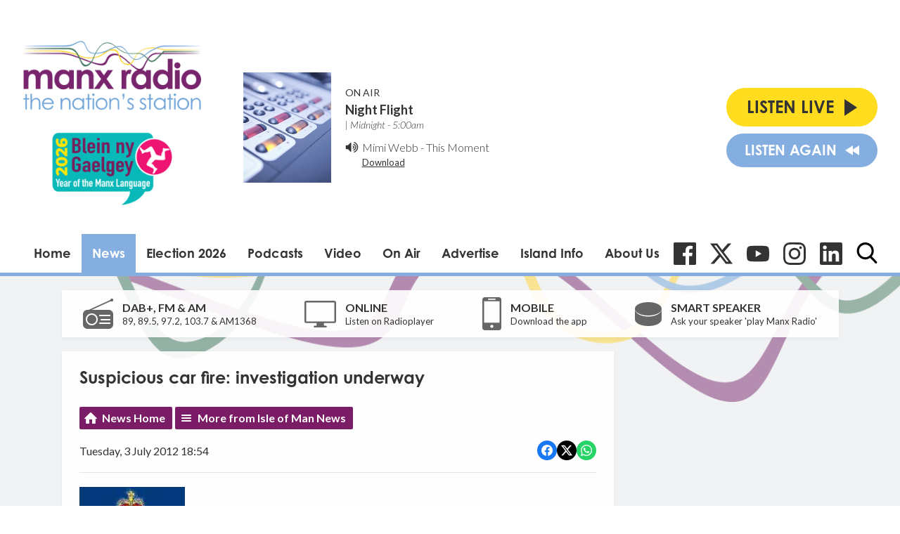

--- FILE ---
content_type: text/html; charset=UTF-8
request_url: https://www.manxradio.com/news/isle-of-man-news/suspicious-car-fire-investigation-underway/
body_size: 14917
content:
<!DOCTYPE HTML>
<html lang="en">
<head>
    <meta http-equiv="Content-Type" content="text/html; charset=utf-8">
<title>Suspicious car fire: investigation underway - Manx Radio</title>
<meta name="description" content="The Isle of Man&#039;s Number One Radio Station">
<meta name="keywords" content="Isle of Man, Manx, News, Manx News, Entertainment, fun, music, presenters">
<meta name="robots" content="noodp, noydir">

<!-- Facebook -->
<meta property="og:url" content="https://www.manxradio.com/news/isle-of-man-news/suspicious-car-fire-investigation-underway/">
<meta property="og:title" content="Suspicious car fire: investigation underway">
<meta property="og:description" content="">
<meta property="og:site_name" content="Manx Radio">
<meta property="og:type" content="article">

<!-- X.com -->
<meta name="twitter:card" content="summary">
<meta name="twitter:title" content="Suspicious car fire: investigation underway">
<meta name="twitter:description" content="">
<meta name="twitter:site" content="@ManxRadio">


<!-- Icons -->
<link rel="icon" href="https://c.aiircdn.com/favicons/147.ico">


<!-- Common CSS -->
<link type="text/css" href="https://c.aiircdn.com/fe/css/dist/afe-f98a36ef05.min.css" rel="stylesheet" media="screen">

<!-- Common JS -->
<script src="https://code.jquery.com/jquery-1.12.2.min.js"></script>
<script src="https://c.aiircdn.com/fe/js/dist/runtime.5b7a401a6565a36fd210.js"></script>
<script src="https://c.aiircdn.com/fe/js/dist/vendor.f6700a934cd0ca45fcf8.js"></script>
<script src="https://c.aiircdn.com/fe/js/dist/afe.10a5ff067c9b70ffe138.js"></script>

<script>
gm.properties = {"site_id":"147","page_id":null,"page_path_no_tll":"\/news\/isle-of-man-news\/suspicious-car-fire-investigation-underway\/","service_id":"78","radioplayer":{"window_size":[960,700]}};
</script>

    <meta name="viewport" content="width=device-width, minimum-scale=1.0, initial-scale=1.0">
    <link rel="stylesheet" href="https://a.aiircdn.com/d/c/1453-eqofu7bmoc6qba.css" />
    <script src="//ajax.googleapis.com/ajax/libs/webfont/1/webfont.js"></script>
    <script src="https://a.aiircdn.com/d/j/1454-bfrvg3ijos019a.js"></script>
    <link rel="stylesheet" href="https://use.typekit.net/qmg1eor.css">
</head>
<body data-controller="ads">

<script>
  (function(i,s,o,g,r,a,m){i['GoogleAnalyticsObject']=r;i[r]=i[r]||function(){
  (i[r].q=i[r].q||[]).push(arguments)},i[r].l=1*new Date();a=s.createElement(o),
  m=s.getElementsByTagName(o)[0];a.async=1;a.src=g;m.parentNode.insertBefore(a,m)
  })(window,document,'script','//www.google-analytics.com/analytics.js','ga');

  ga('create', 'UA-63180516-1', 'auto');
  ga('send', 'pageview');

</script>

<div class="c-nav-overspill  js-top-nav  js-slide-move">
</div>

<div class="c-site-overlay  js-site-overlay"></div>

<div class="c-site-wrapper  js-slide-move">
    <div class="o-wrapper js-takeover-wrap"></div>
    <header class="c-page-head">
        <div class="c-ad c-leaderboard"><div class="gm-adpos" 
     data-ads-target="pos" 
     data-pos-id="5798" 
     id="ad-pos-5798"
 ></div></div>
        <div class="o-wrapper o-wrapper--wide">
            <div class="c-page-head__top">
                <a href="/" class="c-page-head__logo">
                    <img class="c-logo" src="https://mmo.aiircdn.com/61/6970ce609879a.png" alt="Manx Radio">
                </a>
                <div class="c-output c-output--desktop">
                    <div class="c-output__img">
                        <img src="https://mm.aiircdn.com/147/107693.jpg" />
                    </div>
                    <div class="c-output__info">
                        <span class="c-output__title">On Air</span>
                        <a href="/on-air/night-flight/" class="c-output__show">Night Flight</a>
                        <span class="c-output__time"> | Midnight -  5:00am</span>
                        <div class="c-output__icon">
                            <svg width="20px" height="17px" viewBox="0 0 20 17" xmlns="http://www.w3.org/2000/svg">
                                <path d="M8.25002394,1 C8.04701488,1 7.87121872,1.07828769 7.72271755,1.23443103 L3.82039577,5.3421587 L0.750140237,5.3421587 C0.546884905,5.3421587 0.371129789,5.4204464 0.22271071,5.57650332 C0.0742505849,5.73273307 0,5.91786705 0,6.13164603 L0,10.8682244 C0,11.0820465 0.0742505849,11.2671373 0.22271071,11.4233239 C0.371252924,11.5795968 0.547049085,11.6577981 0.750140237,11.6577981 L3.82023159,11.6577981 L7.72255337,15.7656554 C7.87101349,15.9216259 8.04680966,16 8.24985976,16 C8.4531151,16 8.62887021,15.9216691 8.77728929,15.7656554 C8.92574942,15.609512 9,15.4242917 9,15.2105991 L9,1.78961694 C9,1.57583796 8.92574942,1.39066078 8.77745347,1.23443103 C8.62891126,1.07828769 8.45327928,1 8.25002394,1 Z" id="Path"></path>
                                <path d="M13.4774577,9.97377061 C13.8259484,9.51896979 14,9.02783453 14,8.50014592 C14,7.97245732 13.8259484,7.4789873 13.4774577,7.02064789 C13.1289239,6.56238144 12.668303,6.23960309 12.0943031,6.05205749 C12.0124015,6.01743762 11.9098308,6 11.7868923,6 C11.5739999,6 11.3893554,6.06427842 11.2336907,6.19268933 C11.0782414,6.32113673 11,6.47913323 11,6.66656939 C11,6.81238144 11.0492184,6.93564862 11.1477845,7.03637093 C11.2460922,7.13712972 11.3648538,7.22395301 11.5044137,7.29680432 C11.6435,7.36969211 11.7829307,7.44958412 11.9224476,7.53637093 C12.0618783,7.62319422 12.1806399,7.74642492 12.2789045,7.90609952 C12.3769108,8.06588355 12.4264307,8.2637531 12.4264307,8.49989056 C12.4264307,8.73595506 12.3772122,8.93386108 12.2789045,9.09364512 C12.1806399,9.25346564 12.0618783,9.37655042 11.9224476,9.46355611 C11.7829307,9.55034292 11.6435,9.63023493 11.5044137,9.70312272 C11.3648538,9.77579162 11.2460922,9.86279732 11.1477845,9.96330074 C11.0495199,10.064169 11,10.1873997 11,10.3332117 C11,10.5208668 11.0781983,10.6786809 11.2336907,10.8070918 C11.3893123,10.9355392 11.5739569,11 11.7868923,11 C11.9097877,11 12.0123584,10.9825259 12.0943031,10.9480519 C12.668303,10.7532832 13.1290962,10.4285714 13.4774577,9.97377061 Z" id="Path"></path>
                                <path d="M15.9373336,11.7640473 C16.6456903,10.7666484 17,9.67863936 17,8.5000607 C17,7.32144158 16.6456465,6.23359442 15.9373336,5.23558844 C15.2291083,4.23822996 14.2912143,3.51229706 13.1248774,3.05774926 C13.0166976,3.01930371 12.9082551,3 12.8002066,3 C12.5835843,3 12.3958567,3.07320842 12.2374615,3.21958479 C12.0792852,3.36592069 12,3.53920894 12,3.73949002 C12,4.03993186 12.1625543,4.26716529 12.4876629,4.42135218 C12.9542239,4.64466012 13.2707954,4.81410381 13.4373774,4.92960234 C14.0541906,5.34562365 14.5352427,5.86739045 14.8810591,6.49518603 C15.2268317,7.12302208 15.3997618,7.79124619 15.3997618,8.49989883 C15.3997618,9.20859194 15.2268755,9.87677558 14.8810591,10.5045712 C14.5352865,11.1324881 14.0538841,11.654174 13.4373774,12.0700739 C13.2707516,12.1856938 12.9542239,12.3550971 12.4876629,12.5784859 C12.1625543,12.7326324 12,12.9598658 12,13.2602672 C12,13.4605078 12.0792852,13.6340388 12.2374615,13.7801724 C12.3958129,13.9267106 12.5873056,14 12.8123336,14 C12.9124142,14 13.0166976,13.9804535 13.1248774,13.9422103 C14.2912143,13.4875815 15.2291083,12.7616082 15.9373336,11.7640473 Z" id="Path"></path>
                                <path d="M18.3982759,3.44907631 C17.330504,1.91489729 15.909282,0.784969703 14.1350957,0.0596704271 C14.0259375,0.0198901424 13.9165142,0 13.8074884,0 C13.5889068,0 13.3994813,0.0758337849 13.2399626,0.227124489 C13.0800023,0.378498941 13,0.55801271 13,0.765205183 C13,1.05208385 13.1640687,1.28733189 13.4921178,1.47061432 C13.5510924,1.50227105 13.6452751,1.54410316 13.7757261,1.59606877 C13.9060445,1.64765752 14.0005364,1.68948963 14.0596436,1.72139761 C14.446358,1.9205084 14.7911939,2.12384847 15.0941511,2.33108281 C16.1281728,3.05625647 16.9354845,3.96090201 17.5156887,5.04489384 C18.0958929,6.12880191 18.3858183,7.28046209 18.3858183,8.5 C18.3858183,9.71974728 18.0958929,10.8711562 17.5156887,11.9551062 C16.935617,13.0391817 16.1281728,13.9439529 15.0941511,14.6689172 C14.7911939,14.8761097 14.446358,15.0793241 14.0596436,15.2786861 C14.0005364,15.3103429 13.9060445,15.3520494 13.7757261,15.4038894 C13.6452751,15.4554781 13.5510924,15.4973102 13.4921178,15.5294276 C13.1640687,15.7125844 13,15.9478743 13,16.2347529 C13,16.4419873 13.0800023,16.6213754 13.2399626,16.7727499 C13.3994371,16.9242081 13.5888627,17 13.8074884,17 C13.9165142,17 14.0259375,16.980068 14.1350957,16.9400783 C15.909282,16.2150303 17.330504,15.0850608 18.3982759,13.5507981 C19.4661803,12.016619 20,10.3328243 20,8.49974876 C20,6.66667324 19.4663128,4.98308784 18.3982759,3.44907631 Z" id="Path"></path>
                            </svg>
                        </div><!--
                     --><div class="c-output__song">
                            <span><a href="/music/mimi-webb/">Mimi Webb</a> - <a target="_blank" href="https://music.apple.com/gb/album/this-moment-from-ruby-gillman-teenage-kraken/1692263012?i=1692263014&uo=4&at=">This Moment</a></span>
                            <a class="c-output__link" target="_blank" href="https://music.apple.com/gb/album/this-moment-from-ruby-gillman-teenage-kraken/1692263012?i=1692263014&uo=4&at=">Download</a>
                        </div>
                    </div>
                </div>
                <div class="c-page-head__listen-live">
                    <div class="c-listen-live-left">
                        <div class="c-listen-live-wrapper">
                            <a href="/radioplayer/fm/" class="c-listen-live js-listen-live"><span>Listen Live</span><i class="c-listen-live__icon"></i></a>
                            <ul class="c-listen-live-choice">
                                <li><a href="/radioplayer/fm/" class="js-launch-radioplayer">Listen to FM</a></li>
                                <li><a href="/radioplayer/am/" class="js-launch-radioplayer">Listen to AM</a></li>
                                <li><a href="https://gold.manxradio.com/radioplayer/" class="js-launch-radioplayer">Listen to Gold</a></li>
                            </ul>
                        </div>
                        <a href="/radioplayer/fm/od/" class="c-listen-live c-listen-live--secondary js-launch-radioplayer"><span>Listen Again</span><i class="c-listen-live--secondary__icon"></i><i class="c-listen-live--secondary__icon c-listen-live--secondary__icon--nomargin"></i></a>
                        <button class="c-nav-toggle  js-toggle-navigation" type="button">
                            <div class="c-nav-icon">
                                <i class="c-nav-toggle__line"></i><i class="c-nav-toggle__line"></i><i class="c-nav-toggle__line"></i>
                            </div>
                            <span class="c-nav-toggle__title">Menu</span>
                        </button>
                    </div>
                                    </div>
            </div>
            <div class="c-page-head__bottom">
                <div class="c-nav-primary-wrapper js-nav-primary-wrapper">
                    <nav class="c-nav-primary js-nav-primary">
                        <h2 class="hide"><a href="/">Navigation</a></h2>
                        <ul class="global-nav-top"><li class="nav--home "><div><a href="/">
                    Home
                </a></div></li><li class="nav--news on"><div><a href="/news/">
                    News
                </a></div><ul><li><a href="/news/isle-of-man-news/">
                                Isle of Man News
                            </a></li><li><a href="https://www.manxradio.com/news/good-news/">
                                Good News
                            </a></li><li><a href="/news/manx-radio-sport/">
                                Manx Radio Sports Hub
                            </a></li><li><a href="/news/weather/">
                                Manx Weather
                            </a></li><li><a href="https://www.manxradio.com/news/general-election-2026/">
                                General Election 26
                            </a></li><li><a href="/news/travel/">
                                Travel
                            </a></li><li><a href="https://www.manxradio.com/news/world-news/">
                                World News
                            </a></li><li><a href="https://www.manxradio.com/news/uk-news/">
                                UK News
                            </a></li><li><a href="/news/manx-gaelic/">
                                Manx Gaelic
                            </a></li><li><a href="/news/isle-of-man-business/">
                                Business
                            </a></li><li><a href="https://motorsport.manxradio.com/news/tt-news/">
                                TT / Motorsport News
                            </a></li><li><a href="/news/school-closures/">
                                School Closures
                            </a></li></ul></li><li class="nav--election-2026 "><div><a href="/election-2026/">
                    Election 2026
                </a></div><ul><li><a href="/election-2026/">
                                Election Home
                            </a></li><li><a href="/election-2026/election-constituencies/">
                                Constituencies
                            </a></li><li><a href="/election-2026/election-issues/">
                                Election Issues
                            </a></li><li><a href="/election-2026/election-info/">
                                Info
                            </a></li><li><a href="/election-2026/election-candidates/">
                                Candidates
                            </a></li><li><a href="/election-2026/accessibility1/">
                                Accessibility
                            </a></li></ul></li><li class="nav--podcasts2 "><div><a href="/podcasts2/">
                    Podcasts  
                </a></div><ul><li><a href="/podcasts2/news-current-affairs-and-sport-podcasts/">
                                News, Current Affairs &amp; Sport Podcasts
                            </a></li><li><a href="/podcasts2/entertainment/">
                                Entertainment Podcasts
                            </a></li><li><a href="/podcasts2/manx-history-heritage-and-culture/">
                                Manx History, Heritage &amp; Culture Podcasts
                            </a></li><li><a href="/podcasts2/motorsport/">
                                Motorsport Podcasts
                            </a></li><li><a href="/podcasts2/manx-language/">
                                Manx Language Podcasts
                            </a></li><li><a href="/podcasts2/music/">
                                Music Podcasts
                            </a></li><li><a href="/podcasts2/business-podcasts/">
                                Business Podcasts
                            </a></li><li><a href="/podcasts2/environment-podcasts/">
                                Environment Podcasts
                            </a></li><li><a href="/podcasts2/health-podcasts/">
                                Health Podcasts
                            </a></li><li><a href="https://www.manxradio.com/podcasts/">
                                Full Catalogue of Podcasts
                            </a></li></ul></li><li class="nav--manx-radio-video "><div><a href="https://www.youtube.com/channel/UCG4nB2TvNY2At0WYeF0jDzg?view_as=subscriber">
                    Video
                </a></div></li><li class="nav--on-air "><div><a href="/on-air/">
                    On Air
                </a></div><ul><li><a href="/on-air/">
                                Presenters
                            </a></li><li><a href="/on-air/news-team/the-news-team/">
                                News Team
                            </a></li><li><a href="/on-air/schedule/">
                                Schedule
                            </a></li><li><a href="/on-air/competitions1/">
                                Competitions
                            </a></li><li><a href="/music/played/">
                                Playlist Search
                            </a></li><li><a href="/on-air/contact-us/">
                                Contact Us
                            </a></li></ul></li><li class="nav--advertise-with-us "><div><a href="/advertise-with-us/">
                    Advertise 
                </a></div></li><li class="nav--community "><div><a href="/community/">
                    Island Info
                </a></div><ul><li><a href="/webcams/" target="_blank">
                                Webcams
                            </a></li><li><a href="/community/support/">
                                Need Support?
                            </a></li><li><a href="/community/manx-gaelic/">
                                Manx Gaelic Hub / Gaelg
                            </a></li><li><a href="/community/">
                                What&#039;s On Guide
                            </a></li><li><a href="/obituaries-folder/">
                                Obituaries
                            </a></li><li><a href="/community/charity-of-the-week/">
                                Charity of the Week
                            </a></li></ul></li><li class="nav--about-us "><div><a href="#">
                    About Us 
                </a></div><ul><li><a href="/about-us/about-us/">
                                About Us
                            </a></li><li><a href="/about-us/dab/">
                                DAB
                            </a></li><li><a href="/about-us/listen-to-us/">
                                Listen to Us
                            </a></li><li><a href="/about-us/terms-and-conditions/">
                                Competition T &amp; C&#039;s
                            </a></li><li><a href="/about-us/praise-and-complaint/">
                                Praise &amp; Complaint
                            </a></li><li><a href="/about-us/privacy-policy/">
                                Privacy Policy
                            </a></li><li><a href="/about-us/cookie-policy/">
                                Cookie Policy
                            </a></li><li><a href="https://mmo.aiircdn.com/61/6748525d25139.pdf">
                                Annual Report 23/24
                            </a></li><li><a href="https://mmo.aiircdn.com/61/65e9a0021628e.pdf">
                                Climate Change Report 2024
                            </a></li></ul></li></ul>
                    </nav>
                </div>
                <ul class="o-list-inline c-social">
                    <li class="o-list-inline__item">
                        <a href="https://www.facebook.com/ManxRadio/" target="_blank" class="c-social__item c-social__item--fb">
                            <svg viewBox="0 0 16 16" xmlns="http://www.w3.org/2000/svg" fill-rule="evenodd" clip-rule="evenodd" stroke-linejoin="round" stroke-miterlimit="1.414"><path d="M15.117 0H.883C.395 0 0 .395 0 .883v14.234c0 .488.395.883.883.883h7.663V9.804H6.46V7.39h2.086V5.607c0-2.066 1.262-3.19 3.106-3.19.883 0 1.642.064 1.863.094v2.16h-1.28c-1 0-1.195.48-1.195 1.18v1.54h2.39l-.31 2.42h-2.08V16h4.077c.488 0 .883-.395.883-.883V.883C16 .395 15.605 0 15.117 0" fill-rule="nonzero"/></svg>
                            <span class="u-access">Facebook</span>
                        </a>
                    </li><!--
                 --><li class="o-list-inline__item">
                        <a href="https://twitter.com/ManxRadio" target="_blank" class="c-social__item c-social__item--twit">
                            <svg role="img" viewBox="0 0 24 24" xmlns="http://www.w3.org/2000/svg"><path d="M18.901 1.153h3.68l-8.04 9.19L24 22.846h-7.406l-5.8-7.584-6.638 7.584H.474l8.6-9.83L0 1.154h7.594l5.243 6.932ZM17.61 20.644h2.039L6.486 3.24H4.298Z"/></svg>
                            <span class="u-access">X</span>
                        </a>
                    </li><!--
                 --><li class="o-list-inline__item">
                        <a href="https://www.youtube.com/@manxradioiom" target="_blank" class="c-social__item c-social__item--yt">
                            <svg role="img" viewBox="0 0 24 24" xmlns="http://www.w3.org/2000/svg"><title>YouTube</title><path d="M23.498 6.186a3.016 3.016 0 0 0-2.122-2.136C19.505 3.545 12 3.545 12 3.545s-7.505 0-9.377.505A3.017 3.017 0 0 0 .502 6.186C0 8.07 0 12 0 12s0 3.93.502 5.814a3.016 3.016 0 0 0 2.122 2.136c1.871.505 9.376.505 9.376.505s7.505 0 9.377-.505a3.015 3.015 0 0 0 2.122-2.136C24 15.93 24 12 24 12s0-3.93-.502-5.814zM9.545 15.568V8.432L15.818 12l-6.273 3.568z"/></svg>
                            <span class="u-access">YouTube</span>
                        </a>
                    </li><!--
                 --><li class="o-list-inline__item">
                        <a href="https://www.instagram.com/manx_radio/" target="_blank" class="c-social__item c-social__item--ig">
                            <svg role="img" viewBox="0 0 24 24" xmlns="http://www.w3.org/2000/svg"><title>Instagram</title><path d="M12 0C8.74 0 8.333.015 7.053.072 5.775.132 4.905.333 4.14.63c-.789.306-1.459.717-2.126 1.384S.935 3.35.63 4.14C.333 4.905.131 5.775.072 7.053.012 8.333 0 8.74 0 12s.015 3.667.072 4.947c.06 1.277.261 2.148.558 2.913.306.788.717 1.459 1.384 2.126.667.666 1.336 1.079 2.126 1.384.766.296 1.636.499 2.913.558C8.333 23.988 8.74 24 12 24s3.667-.015 4.947-.072c1.277-.06 2.148-.262 2.913-.558.788-.306 1.459-.718 2.126-1.384.666-.667 1.079-1.335 1.384-2.126.296-.765.499-1.636.558-2.913.06-1.28.072-1.687.072-4.947s-.015-3.667-.072-4.947c-.06-1.277-.262-2.149-.558-2.913-.306-.789-.718-1.459-1.384-2.126C21.319 1.347 20.651.935 19.86.63c-.765-.297-1.636-.499-2.913-.558C15.667.012 15.26 0 12 0zm0 2.16c3.203 0 3.585.016 4.85.071 1.17.055 1.805.249 2.227.415.562.217.96.477 1.382.896.419.42.679.819.896 1.381.164.422.36 1.057.413 2.227.057 1.266.07 1.646.07 4.85s-.015 3.585-.074 4.85c-.061 1.17-.256 1.805-.421 2.227-.224.562-.479.96-.899 1.382-.419.419-.824.679-1.38.896-.42.164-1.065.36-2.235.413-1.274.057-1.649.07-4.859.07-3.211 0-3.586-.015-4.859-.074-1.171-.061-1.816-.256-2.236-.421-.569-.224-.96-.479-1.379-.899-.421-.419-.69-.824-.9-1.38-.165-.42-.359-1.065-.42-2.235-.045-1.26-.061-1.649-.061-4.844 0-3.196.016-3.586.061-4.861.061-1.17.255-1.814.42-2.234.21-.57.479-.96.9-1.381.419-.419.81-.689 1.379-.898.42-.166 1.051-.361 2.221-.421 1.275-.045 1.65-.06 4.859-.06l.045.03zm0 3.678c-3.405 0-6.162 2.76-6.162 6.162 0 3.405 2.76 6.162 6.162 6.162 3.405 0 6.162-2.76 6.162-6.162 0-3.405-2.76-6.162-6.162-6.162zM12 16c-2.21 0-4-1.79-4-4s1.79-4 4-4 4 1.79 4 4-1.79 4-4 4zm7.846-10.405c0 .795-.646 1.44-1.44 1.44-.795 0-1.44-.646-1.44-1.44 0-.794.646-1.439 1.44-1.439.793-.001 1.44.645 1.44 1.439z"/></svg>
                            <span class="u-access">Instagram</span>
                        </a>
                    </li><!--
                 --><li class="o-list-inline__item">
                        <a href="https://im.linkedin.com/company/manx-radio" target="_blank" class="c-social__item c-social__item--linkedin">
                            <svg role="img" viewBox="0 0 24 24" xmlns="http://www.w3.org/2000/svg"><title>LinkedIn</title><path d="M20.447 20.452h-3.554v-5.569c0-1.328-.027-3.037-1.852-3.037-1.853 0-2.136 1.445-2.136 2.939v5.667H9.351V9h3.414v1.561h.046c.477-.9 1.637-1.85 3.37-1.85 3.601 0 4.267 2.37 4.267 5.455v6.286zM5.337 7.433c-1.144 0-2.063-.926-2.063-2.065 0-1.138.92-2.063 2.063-2.063 1.14 0 2.064.925 2.064 2.063 0 1.139-.925 2.065-2.064 2.065zm1.782 13.019H3.555V9h3.564v11.452zM22.225 0H1.771C.792 0 0 .774 0 1.729v20.542C0 23.227.792 24 1.771 24h20.451C23.2 24 24 23.227 24 22.271V1.729C24 .774 23.2 0 22.222 0h.003z"/></svg>
                            <span class="u-access">LinkedIn</span>
                        </a>
                    </li><!--
                 --><li class="o-list-inline__item">
                        <button type="button" class="c-search-toggle  js-search-toggle c-social__item">
                            <svg class="c-search-icon__open" width="24" height="25" viewBox="0 0 24 25" xmlns="http://www.w3.org/2000/svg"><path d="M23.6351 22.771l-5.9164-6.1883c1.5212-1.8186 2.3547-4.1068 2.3547-6.489C20.0734 4.5281 15.5708 0 10.0367 0 4.5025 0 0 4.5281 0 10.0937s4.5025 10.0938 10.0367 10.0938c2.0776 0 4.0574-.6302 5.7501-1.8265l5.9614 6.2353c.2492.2602.5843.4037.9434.4037.34 0 .6625-.1303.9073-.3673.5201-.5034.5367-1.3381.0362-1.8617zM10.0367 2.6331c4.0906 0 7.4184 3.3468 7.4184 7.4606 0 4.1139-3.3278 7.4606-7.4184 7.4606s-7.4184-3.3467-7.4184-7.4606c0-4.1138 3.3278-7.4606 7.4184-7.4606z" fill="#000" fill-rule="nonzero"/></svg>
                            <svg class="c-search-icon__close" width="22" height="22" viewBox="0 0 22 22" xmlns="http://www.w3.org/2000/svg"><path d="M13.6147 11l7.8438-7.8438c.722-.722.722-1.8926 0-2.6146-.722-.722-1.8926-.722-2.6146 0l-7.844 7.844L3.156.5415c-.722-.7221-1.8925-.7221-2.6146 0-.7219.722-.7219 1.8926 0 2.6145L8.3854 11l-7.844 7.844c-.7219.722-.7219 1.8926 0 2.6146.722.722 1.8926.722 2.6146 0L11 13.6145l7.8439 7.844c.7219.722 1.8925.722 2.6146 0 .722-.722.722-1.8926 0-2.6146L13.6147 11z" fill="#333" fill-rule="evenodd"/></svg>
                            <span class="u-access">Toggle Search Visibility</span>
                        </button>

                        <div class="c-search__wrapper c-search js-search">
                            <div class="c-search-inner">
                                <h2 class="u-access">Search Manx Radio</h2>
                                <form class="  c-search__form" action="/searchresults/" method="get">
                                    <div>
                                        <label class="access">Search</label>
                                        <input class="c-search__input js-search__input" type="text" name="q" placeholder="What are you looking for...?">
                                    </div>
                                    <button class="c-btn  c-btn--small c-btn--primary-fill  c-search__submit" type="submit">Search</button>
                                </form>
                            </div>
                        </div>
                    </li>
                </ul>
            </div>

        </div>
    </header>

    <div class="c-page-main-wrapper">
        <main class="c-page-main o-wrapper">
            <div class="c-output c-output--mobile">
                <div class="c-output__img">
                    <img src="https://mm.aiircdn.com/147/107693.jpg" />
                </div>
                <div class="c-output__info">
                    <span class="c-output__title">On Air</span>
                    <a href="/on-air/night-flight/" class="c-output__show">Night Flight</a>
                    <span class="c-output__time"> | Midnight -  5:00am</span>
                </div>
            </div>
            <div class="c-output__song c-output__song--mobile">
                <div class="c-output__icon">
                    <svg width="20px" height="17px" viewBox="0 0 20 17" xmlns="http://www.w3.org/2000/svg">
                        <path d="M8.25002394,1 C8.04701488,1 7.87121872,1.07828769 7.72271755,1.23443103 L3.82039577,5.3421587 L0.750140237,5.3421587 C0.546884905,5.3421587 0.371129789,5.4204464 0.22271071,5.57650332 C0.0742505849,5.73273307 0,5.91786705 0,6.13164603 L0,10.8682244 C0,11.0820465 0.0742505849,11.2671373 0.22271071,11.4233239 C0.371252924,11.5795968 0.547049085,11.6577981 0.750140237,11.6577981 L3.82023159,11.6577981 L7.72255337,15.7656554 C7.87101349,15.9216259 8.04680966,16 8.24985976,16 C8.4531151,16 8.62887021,15.9216691 8.77728929,15.7656554 C8.92574942,15.609512 9,15.4242917 9,15.2105991 L9,1.78961694 C9,1.57583796 8.92574942,1.39066078 8.77745347,1.23443103 C8.62891126,1.07828769 8.45327928,1 8.25002394,1 Z" id="Path"></path>
                        <path d="M13.4774577,9.97377061 C13.8259484,9.51896979 14,9.02783453 14,8.50014592 C14,7.97245732 13.8259484,7.4789873 13.4774577,7.02064789 C13.1289239,6.56238144 12.668303,6.23960309 12.0943031,6.05205749 C12.0124015,6.01743762 11.9098308,6 11.7868923,6 C11.5739999,6 11.3893554,6.06427842 11.2336907,6.19268933 C11.0782414,6.32113673 11,6.47913323 11,6.66656939 C11,6.81238144 11.0492184,6.93564862 11.1477845,7.03637093 C11.2460922,7.13712972 11.3648538,7.22395301 11.5044137,7.29680432 C11.6435,7.36969211 11.7829307,7.44958412 11.9224476,7.53637093 C12.0618783,7.62319422 12.1806399,7.74642492 12.2789045,7.90609952 C12.3769108,8.06588355 12.4264307,8.2637531 12.4264307,8.49989056 C12.4264307,8.73595506 12.3772122,8.93386108 12.2789045,9.09364512 C12.1806399,9.25346564 12.0618783,9.37655042 11.9224476,9.46355611 C11.7829307,9.55034292 11.6435,9.63023493 11.5044137,9.70312272 C11.3648538,9.77579162 11.2460922,9.86279732 11.1477845,9.96330074 C11.0495199,10.064169 11,10.1873997 11,10.3332117 C11,10.5208668 11.0781983,10.6786809 11.2336907,10.8070918 C11.3893123,10.9355392 11.5739569,11 11.7868923,11 C11.9097877,11 12.0123584,10.9825259 12.0943031,10.9480519 C12.668303,10.7532832 13.1290962,10.4285714 13.4774577,9.97377061 Z" id="Path"></path>
                        <path d="M15.9373336,11.7640473 C16.6456903,10.7666484 17,9.67863936 17,8.5000607 C17,7.32144158 16.6456465,6.23359442 15.9373336,5.23558844 C15.2291083,4.23822996 14.2912143,3.51229706 13.1248774,3.05774926 C13.0166976,3.01930371 12.9082551,3 12.8002066,3 C12.5835843,3 12.3958567,3.07320842 12.2374615,3.21958479 C12.0792852,3.36592069 12,3.53920894 12,3.73949002 C12,4.03993186 12.1625543,4.26716529 12.4876629,4.42135218 C12.9542239,4.64466012 13.2707954,4.81410381 13.4373774,4.92960234 C14.0541906,5.34562365 14.5352427,5.86739045 14.8810591,6.49518603 C15.2268317,7.12302208 15.3997618,7.79124619 15.3997618,8.49989883 C15.3997618,9.20859194 15.2268755,9.87677558 14.8810591,10.5045712 C14.5352865,11.1324881 14.0538841,11.654174 13.4373774,12.0700739 C13.2707516,12.1856938 12.9542239,12.3550971 12.4876629,12.5784859 C12.1625543,12.7326324 12,12.9598658 12,13.2602672 C12,13.4605078 12.0792852,13.6340388 12.2374615,13.7801724 C12.3958129,13.9267106 12.5873056,14 12.8123336,14 C12.9124142,14 13.0166976,13.9804535 13.1248774,13.9422103 C14.2912143,13.4875815 15.2291083,12.7616082 15.9373336,11.7640473 Z" id="Path"></path>
                        <path d="M18.3982759,3.44907631 C17.330504,1.91489729 15.909282,0.784969703 14.1350957,0.0596704271 C14.0259375,0.0198901424 13.9165142,0 13.8074884,0 C13.5889068,0 13.3994813,0.0758337849 13.2399626,0.227124489 C13.0800023,0.378498941 13,0.55801271 13,0.765205183 C13,1.05208385 13.1640687,1.28733189 13.4921178,1.47061432 C13.5510924,1.50227105 13.6452751,1.54410316 13.7757261,1.59606877 C13.9060445,1.64765752 14.0005364,1.68948963 14.0596436,1.72139761 C14.446358,1.9205084 14.7911939,2.12384847 15.0941511,2.33108281 C16.1281728,3.05625647 16.9354845,3.96090201 17.5156887,5.04489384 C18.0958929,6.12880191 18.3858183,7.28046209 18.3858183,8.5 C18.3858183,9.71974728 18.0958929,10.8711562 17.5156887,11.9551062 C16.935617,13.0391817 16.1281728,13.9439529 15.0941511,14.6689172 C14.7911939,14.8761097 14.446358,15.0793241 14.0596436,15.2786861 C14.0005364,15.3103429 13.9060445,15.3520494 13.7757261,15.4038894 C13.6452751,15.4554781 13.5510924,15.4973102 13.4921178,15.5294276 C13.1640687,15.7125844 13,15.9478743 13,16.2347529 C13,16.4419873 13.0800023,16.6213754 13.2399626,16.7727499 C13.3994371,16.9242081 13.5888627,17 13.8074884,17 C13.9165142,17 14.0259375,16.980068 14.1350957,16.9400783 C15.909282,16.2150303 17.330504,15.0850608 18.3982759,13.5507981 C19.4661803,12.016619 20,10.3328243 20,8.49974876 C20,6.66667324 19.4663128,4.98308784 18.3982759,3.44907631 Z" id="Path"></path>
                    </svg>
                </div>
                <span><a href="/music/mimi-webb/">Mimi Webb</a> - <a target="_blank" href="https://music.apple.com/gb/album/this-moment-from-ruby-gillman-teenage-kraken/1692263012?i=1692263014&uo=4&at=">This Moment</a></span>
                <a class="c-output__link" target="_blank" href="https://music.apple.com/gb/album/this-moment-from-ruby-gillman-teenage-kraken/1692263012?i=1692263014&uo=4&at=">Download</a>
            </div>
            <div class="c-listen">
    <ul class="o-list c-listen__list">
        <li class="o-list__item c-listen__list__item">
            <div class="c-listen__icon">
                <svg width="43" height="43" viewBox="0 0 43 43" xmlns="http://www.w3.org/2000/svg"><g fill="none" fill-rule="evenodd"><path d="M36.729 16H6.271C2.8127 16 0 18.8259 0 22.3001V36.7C0 40.174 2.8128 43 6.271 43h30.458C40.1873 43 43 40.1741 43 36.6999V22.3C43 18.826 40.1872 16 36.729 16zM43 1.9998C43 3.1046 42.1046 4 41.0002 4 39.8954 4 39 3.1046 39 1.9998 39 .8954 39.8954 0 41.0002 0 42.1046 0 43 .8954 43 1.9998z" fill="#666"/><path d="M36.729 43H6.271C2.8127 43 0 40.1741 0 36.6999V22.3C0 18.826 2.8128 16 6.271 16h30.458C40.1873 16 43 18.8259 43 22.3001V36.7C43 40.174 40.1872 43 36.729 43zM6.271 17.7999c-2.471 0-4.4794 2.0177-4.4794 4.5002V36.7C1.7916 39.1824 3.8 41.2 6.2709 41.2h30.4582c2.471 0 4.4793-2.0177 4.4793-4.5002V22.3c0-2.4825-2.0084-4.5002-4.4793-4.5002H6.2709z"/><path d="M12.5 38C7.814 38 4 34.186 4 29.5S7.814 21 12.5 21s8.5 3.814 8.5 8.5-3.814 8.5-8.5 8.5zm0-15C8.9162 23 6 25.9162 6 29.5S8.9162 36 12.5 36s6.5-2.9162 6.5-6.5-2.9162-6.5-6.5-6.5z" fill="#FFF" fill-rule="nonzero"/><path d="M38.0762 25h-14.152C23.4137 25 23 24.5518 23 24c0-.5518.4138-1 .9241-1h14.1521c.51 0 .9238.4482.9238 1 0 .5518-.4138 1-.9238 1zM38.1252 31H25.8748C25.3919 31 25 30.5518 25 30c0-.5518.3919-1 .8748-1h12.2504c.4829 0 .8748.4482.8748 1 0 .5518-.3919 1-.8748 1zM38.0788 36H23.9216C23.4127 36 23 35.5518 23 35c0-.5518.4127-1 .9216-1h14.1572c.5085 0 .9212.4482.9212 1 0 .5518-.4127 1-.9212 1z" fill="#FFF"/><path d="M7.897 18c-.3393 0-.6643-.193-.8148-.5206-.2064-.4493-.0109-.9807.4397-1.1865L40.7278 1.0828c.4453-.2078.9836-.0108 1.19.4384.2064.4492.0109.9806-.4397 1.1864L8.2719 17.9178A.8989.8989 0 0 1 7.897 18z" fill="#666"/><path d="M41.0002 4C39.896 4 39 3.104 39 1.9998 39 .8961 39.896 0 41.0002 0 42.1039 0 43 .896 43 1.9998 43 3.104 42.104 4 41.0002 4zm0-1.9978l.9997.002-.9997-.002z" fill="#666" fill-rule="nonzero"/></g></svg>
            </div>
            <div class="c-listen__info">
                <span class="c-listen__title">DAB+, FM &amp; AM </span>
                <span class="c-listen__text">89, 89.5, 97.2, 103.7 &amp; AM1368</span>
            </div>
        </li>
        <li class="o-list__item c-listen__list__item">
            <div class="c-listen__icon">
                <svg width="45" height="38" viewBox="0 0 45 38" xmlns="http://www.w3.org/2000/svg"><path d="M42.5563.0666V0H2.4216v.0666C1.123.1569.154 1.2022 0 2.471v26.686c0 .5131.132.9456.3523 1.3352.5068.903 1.255 1.359 2.2897 1.359H17.128v3.697h-2.7518c-.6824 0-1.2108.5369-1.2108 1.226 0 .689.5284 1.2258 1.2108 1.2258h16.2254c.6824 0 1.233-.537 1.233-1.2259 0-.689-.5505-1.226-1.233-1.226H27.85v-3.6968h14.486c1.0352 0 1.79-.4562 2.2898-1.359.2268-.4087.3743-.8459.3743-1.3353V2.471C44.8459 1.2022 43.8112.157 42.5563.0666zm0 2.6278V29.157c0 .1568-.0659.2233-.2203.2233H2.642c-.1541 0-.2204-.0665-.2204-.2233V2.471h40.1347l-.0001.2234z" fill="#666" fill-rule="nonzero"/></svg>
            </div>
            <div class="c-listen__info">
                <span class="c-listen__title">Online</span>
                <a href="/radioplayer/fm/" class="c-listen__text js-launch-radioplayer">Listen on Radioplayer</a>
            </div>
        </li>
        <li class="o-list__item c-listen__list__item">
            <div class="c-listen__icon">
                <svg width="27" height="47" viewBox="0 0 27 47" xmlns="http://www.w3.org/2000/svg"><path d="M23.5303 0H3.4697C1.5498 0 0 1.5346 0 3.4237v40.156C0 45.4671 1.5498 47 3.4697 47h20.0606C25.4467 47 27 45.4671 27 43.5797V3.4237C27 1.5346 25.4467 0 23.5303 0zM8.55 2.0792h9.9035c.2502 0 .4534.3683.4534.8238 0 .4556-.2032.8256-.4534.8256H8.55c-.252 0-.4517-.37-.4517-.8256 0-.4555.1998-.8238.4517-.8238zm4.9517 41.5416c-1.2214 0-2.2152-.9796-2.2152-2.1854 0-1.2057.9938-2.182 2.2152-2.182 1.218 0 2.2118.9763 2.2118 2.182 0 1.2058-.9938 2.1854-2.2118 2.1854zm10.899-7.4828H2.601V5.777h21.7998v30.361z" fill="#666" fill-rule="nonzero"/></svg>
            </div>
            <div class="c-listen__info">
                <span class="c-listen__title">Mobile</span>
                <a href="https://itunes.apple.com/gb/app/manx-radio/id438223265?mt=8" target="_blank" class="c-listen__text">Download the app</a>
            </div>
        </li>
        <li class="o-list__item c-listen__list__item">
            <div class="c-listen__icon">
                <svg width="38" height="34" viewBox="0 0 38 34" xmlns="http://www.w3.org/2000/svg"><g fill="#666" fill-rule="evenodd"><path d="M19 20.56C8.3458 20.56 0 15.9213 0 10v14.4C0 29.8731 8.1679 34 19 34s19-4.1268 19-9.5999V10c0 5.9214-8.3458 10.56-19 10.56z"/><path d="M19 19c10.8323 0 19-4.0839 19-9.5C38 4.084 29.8323 0 19 0S0 4.0839 0 9.5C0 14.916 8.1679 19 19 19z" fill-rule="nonzero"/></g></svg>
            </div>
            <div class="c-listen__info">
                <span class="c-listen__title">Smart Speaker</span>
                <span class="c-listen__text">Ask your speaker &#039;play Manx Radio&#039;</span>
            </div>
        </li>
    </ul>
</div>
            <div class="dv-grid">
                <div class="dv-grid__item dv-grid__item--flex-300">
                    <div class="s-page">
                        <h1 class="o-headline o-headline--secondary">Suspicious car fire: investigation underway</h1>
                        
<div class="gm-news-article aiir-c-news-article">

            <ul class="gm-actions">
            <li>
                <a href="/news/" class="icon icon-home">News Home</a>
            </li>
            <li>
                <a href="/news/isle-of-man-news/" class="icon icon-list">More from Isle of Man News</a>
            </li>
        </ul>
    
    <article class="gm-group"
                >

        <div class="aiir-c-news-extra">
            <div class="aiir-c-news-extra__meta">
                <p class="aiir-c-news-extra__timestamp">
                    Tuesday, 3 July 2012 18:54
                </p>

                            </div>

            
<div class="aiir-share--floated">
    <ul class="aiir-share__list aiir-share__list--floated">
        <li class="aiir-share__item aiir-share__item--floated">
            <a href="https://www.facebook.com/sharer/sharer.php?u=https%3A%2F%2Fwww.manxradio.com%2Fnews%2Fisle-of-man-news%2Fsuspicious-car-fire-investigation-underway%2F" 
               class="aiir-share__link aiir-share__link--facebook" 
               data-controller="popup"
               data-action="click->popup#open"
               data-popup-size-param="550x500"
               target="_blank">
                <span class="access">Share on Facebook</span>
                <svg class="aiir-share__icon aiir-share__icon--floated" viewBox="0 0 24 24" xmlns="http://www.w3.org/2000/svg" fill-rule="evenodd" clip-rule="evenodd" stroke-linejoin="round"><path d="M23.9981 11.9991C23.9981 5.37216 18.626 0 11.9991 0C5.37216 0 0 5.37216 0 11.9991C0 17.9882 4.38789 22.9522 10.1242 23.8524V15.4676H7.07758V11.9991H10.1242V9.35553C10.1242 6.34826 11.9156 4.68714 14.6564 4.68714C15.9692 4.68714 17.3424 4.92149 17.3424 4.92149V7.87439H15.8294C14.3388 7.87439 13.8739 8.79933 13.8739 9.74824V11.9991H17.2018L16.6698 15.4676H13.8739V23.8524C19.6103 22.9522 23.9981 17.9882 23.9981 11.9991Z"></path></svg>
            </a>
        </li>
        <li class="aiir-share__item aiir-share__item--floated">
            <a href="https://twitter.com/intent/tweet?url=https%3A%2F%2Fwww.manxradio.com%2Fnews%2Fisle-of-man-news%2Fsuspicious-car-fire-investigation-underway%2F&text=Suspicious+car+fire%3A+investigation+underway" 
            class="aiir-share__link aiir-share__link--twitter" 
            data-controller="popup"
            data-action="click->popup#open"
            data-popup-size-param="550x400"
            target="_blank">
                <span class="access">Share on X</span>
                <svg class="aiir-share__icon aiir-share__icon--floated" role="img" viewBox="0 0 24 24" xmlns="http://www.w3.org/2000/svg"><path d="M18.901 1.153h3.68l-8.04 9.19L24 22.846h-7.406l-5.8-7.584-6.638 7.584H.474l8.6-9.83L0 1.154h7.594l5.243 6.932ZM17.61 20.644h2.039L6.486 3.24H4.298Z"/></svg>
            </a>
        </li>
         <li class="aiir-share__item aiir-share__item--floated">
            <a href="https://wa.me/?text=https%3A%2F%2Fwww.manxradio.com%2Fnews%2Fisle-of-man-news%2Fsuspicious-car-fire-investigation-underway%2F" 
               class="aiir-share__link aiir-share__link--whatsapp" 
               data-action="share/whatsapp/share">
                <span class="access">Share on Whatsapp</span>
                <svg class="aiir-share__icon aiir-share__icon--floated" viewBox="0 0 16 16" xmlns="http://www.w3.org/2000/svg" fill-rule="evenodd" clip-rule="evenodd" stroke-linejoin="round" stroke-miterlimit="1.414"><path d="M11.665 9.588c-.2-.1-1.177-.578-1.36-.644-.182-.067-.315-.1-.448.1-.132.197-.514.643-.63.775-.116.13-.232.14-.43.05-.2-.1-.842-.31-1.602-.99-.592-.53-.99-1.18-1.107-1.38-.116-.2-.013-.31.087-.41.09-.09.2-.23.3-.35.098-.12.13-.2.198-.33.066-.14.033-.25-.017-.35-.05-.1-.448-1.08-.614-1.47-.16-.39-.325-.34-.448-.34-.115-.01-.248-.01-.38-.01-.134 0-.35.05-.532.24-.182.2-.696.68-.696 1.65s.713 1.91.812 2.05c.1.13 1.404 2.13 3.4 2.99.476.2.846.32 1.136.42.476.15.91.13 1.253.08.383-.06 1.178-.48 1.344-.95.17-.47.17-.86.12-.95-.05-.09-.18-.14-.38-.23M8.04 14.5h-.01c-1.18 0-2.35-.32-3.37-.92l-.24-.143-2.5.65.67-2.43-.16-.25c-.66-1.05-1.01-2.26-1.01-3.506 0-3.63 2.97-6.59 6.628-6.59 1.77 0 3.43.69 4.68 1.94 1.25 1.24 1.94 2.9 1.94 4.66-.003 3.63-2.973 6.59-6.623 6.59M13.68 2.3C12.16.83 10.16 0 8.03 0 3.642 0 .07 3.556.067 7.928c0 1.397.366 2.76 1.063 3.964L0 16l4.223-1.102c1.164.63 2.474.964 3.807.965h.004c4.39 0 7.964-3.557 7.966-7.93 0-2.117-.827-4.11-2.33-5.608"></path></svg>
            </a>
        </li>
    </ul>
</div>
        </div>

        
        <p class="aiir-c-news-article__abstract">
            
        </p>

        <p><img src="https://s3-eu-west-1.amazonaws.com/manxradionews/yukyukyu.jpg" /></p>
<p>A suspicious car fire in the early hours of the morning is being investigated by police.<br /><br />The white car was parked near to a car showroom forecourt in the area of Rosemount in Douglas when the fire happened around 1am on Sunday.<br /><br />It damaged the inside of the vehicle and some of its contents.<br /><br />Two people have been arrested in connection with the incident and have been bailed while enquiries continue.<br /><br />If you know anything, you’re asked to contact police headquarters on 631212 or, alternatively, the anonymous Crimestoppers line – 0800 555 111.<br /></p>

        
        
    </article>

    
<div class="aiir-share">
    <h2 class="aiir-share__header">Share</h2>
    <ul class="aiir-share__list">
        <li class="aiir-share__item">
            <a href="https://www.facebook.com/sharer/sharer.php?u=https%3A%2F%2Fwww.manxradio.com%2Fnews%2Fisle-of-man-news%2Fsuspicious-car-fire-investigation-underway%2F" 
               class="aiir-share__link aiir-share__link--facebook" 
               data-controller="popup"
               data-action="click->popup#open"
               data-popup-size-param="550x500"
               target="_blank">
                <span class="access">Share on Facebook</span>
                <svg class="aiir-share__icon" viewBox="0 0 24 24" xmlns="http://www.w3.org/2000/svg" fill-rule="evenodd" clip-rule="evenodd" stroke-linejoin="round"><path d="M23.9981 11.9991C23.9981 5.37216 18.626 0 11.9991 0C5.37216 0 0 5.37216 0 11.9991C0 17.9882 4.38789 22.9522 10.1242 23.8524V15.4676H7.07758V11.9991H10.1242V9.35553C10.1242 6.34826 11.9156 4.68714 14.6564 4.68714C15.9692 4.68714 17.3424 4.92149 17.3424 4.92149V7.87439H15.8294C14.3388 7.87439 13.8739 8.79933 13.8739 9.74824V11.9991H17.2018L16.6698 15.4676H13.8739V23.8524C19.6103 22.9522 23.9981 17.9882 23.9981 11.9991Z"></path></svg>
            </a>
        </li>
        <li class="aiir-share__item">
            <a href="https://twitter.com/intent/tweet?url=https%3A%2F%2Fwww.manxradio.com%2Fnews%2Fisle-of-man-news%2Fsuspicious-car-fire-investigation-underway%2F&text=Suspicious+car+fire%3A+investigation+underway" 
            class="aiir-share__link aiir-share__link--twitter" 
            data-controller="popup"
            data-action="click->popup#open"
            data-popup-size-param="550x400"
            target="_blank">
                <span class="access">Share on X</span>
                <svg class="aiir-share__icon" role="img" viewBox="0 0 24 24" xmlns="http://www.w3.org/2000/svg"><path d="M18.901 1.153h3.68l-8.04 9.19L24 22.846h-7.406l-5.8-7.584-6.638 7.584H.474l8.6-9.83L0 1.154h7.594l5.243 6.932ZM17.61 20.644h2.039L6.486 3.24H4.298Z"/></svg>
            </a>
        </li>
         <li class="aiir-share__item">
            <a href="https://wa.me/?text=https%3A%2F%2Fwww.manxradio.com%2Fnews%2Fisle-of-man-news%2Fsuspicious-car-fire-investigation-underway%2F" 
               class="aiir-share__link aiir-share__link--whatsapp" 
               data-action="share/whatsapp/share">
                <span class="access">Share on Whatsapp</span>
                <svg class="aiir-share__icon" viewBox="0 0 16 16" xmlns="http://www.w3.org/2000/svg" fill-rule="evenodd" clip-rule="evenodd" stroke-linejoin="round" stroke-miterlimit="1.414"><path d="M11.665 9.588c-.2-.1-1.177-.578-1.36-.644-.182-.067-.315-.1-.448.1-.132.197-.514.643-.63.775-.116.13-.232.14-.43.05-.2-.1-.842-.31-1.602-.99-.592-.53-.99-1.18-1.107-1.38-.116-.2-.013-.31.087-.41.09-.09.2-.23.3-.35.098-.12.13-.2.198-.33.066-.14.033-.25-.017-.35-.05-.1-.448-1.08-.614-1.47-.16-.39-.325-.34-.448-.34-.115-.01-.248-.01-.38-.01-.134 0-.35.05-.532.24-.182.2-.696.68-.696 1.65s.713 1.91.812 2.05c.1.13 1.404 2.13 3.4 2.99.476.2.846.32 1.136.42.476.15.91.13 1.253.08.383-.06 1.178-.48 1.344-.95.17-.47.17-.86.12-.95-.05-.09-.18-.14-.38-.23M8.04 14.5h-.01c-1.18 0-2.35-.32-3.37-.92l-.24-.143-2.5.65.67-2.43-.16-.25c-.66-1.05-1.01-2.26-1.01-3.506 0-3.63 2.97-6.59 6.628-6.59 1.77 0 3.43.69 4.68 1.94 1.25 1.24 1.94 2.9 1.94 4.66-.003 3.63-2.973 6.59-6.623 6.59M13.68 2.3C12.16.83 10.16 0 8.03 0 3.642 0 .07 3.556.067 7.928c0 1.397.366 2.76 1.063 3.964L0 16l4.223-1.102c1.164.63 2.474.964 3.807.965h.004c4.39 0 7.964-3.557 7.966-7.93 0-2.117-.827-4.11-2.33-5.608"></path></svg>
            </a>
        </li>
    </ul>
</div>

    <div data-nosnippet>
        
                    <h2>More from Isle of Man News</h2>

            <ul class="gm-sec divide-rows" data-grid-threshold="400"
                                >
                                        <li>
        <a class="gm-sec-title" href="/news/isle-of-man-news/manx-care-spends-more-than-660000-on-reviews-over-two-year-period/">
            <img class="gm-sec-img "
                 src="https://s3-eu-west-1.amazonaws.com/manxradionews/266201-1.jpg"
                 alt=""
            />
            Manx Care spends more than £660,000 on reviews over two-year period
        </a>
        <div class="gm-sec-text">
                                        <p class="gm-sec-description">
                    Figure relates to six pieces of work on a range of issues
                </p>
                    </div>
    </li>

                                        <li>
        <a class="gm-sec-title" href="/news/isle-of-man-news/2025-among-warmest-years-on-record-at-ronaldsway-new-met-office-report-shows/">
            <img class="gm-sec-img "
                 src="https://s3-eu-west-1.amazonaws.com/manxradionews/266264-1.jpg"
                 alt=""
            />
            2025 among warmest years on record at Ronaldsway, new Met Office report shows
        </a>
        <div class="gm-sec-text">
                                        <p class="gm-sec-description">
                    Spring sunshine and record summer warmth helped make last year the second warmest recorded
                </p>
                    </div>
    </li>

                                        <li>
        <a class="gm-sec-title" href="/news/isle-of-man-news/chamber-backs-revised-minimum-wage-rise-after-government-u-turn/">
            <img class="gm-sec-img "
                 src="https://s3-eu-west-1.amazonaws.com/manxradionews/266218-1.JPG"
                 alt=""
            />
            Chamber backs revised minimum wage rise after government U-turn
        </a>
        <div class="gm-sec-text">
                                        <p class="gm-sec-description">
                    Business group says five percent increase strikes a &#039;sustainable balance&#039;
                </p>
                    </div>
    </li>

                                        <li>
        <a class="gm-sec-title" href="/news/isle-of-man-news/desc-begins-recruitment-process-for-new-chief-officer/">
            <img class="gm-sec-img "
                 src="https://s3-eu-west-1.amazonaws.com/manxradionews/266131-1.jpg"
                 alt=""
            />
            DESC begins recruitment process for new chief officer
        </a>
        <div class="gm-sec-text">
                                        <p class="gm-sec-description">
                    Successful candidate will be paid up to £147,368
                </p>
                    </div>
    </li>

                            </ul>
        
        
    </div>

</div>

<script type="application/ld+json">
{"@context":"http:\/\/schema.org","@type":"Article","name":"Suspicious car fire: investigation underway","description":"","articleBody":"<p><img src=\"https:\/\/s3-eu-west-1.amazonaws.com\/manxradionews\/yukyukyu.jpg\" \/><\/p>\n<p>A suspicious car fire in the early hours of the morning is being investigated by police.<br \/><br \/>The white car was parked near to a car showroom forecourt in the area of Rosemount in Douglas when the fire happened around 1am on Sunday.<br \/><br \/>It damaged the inside of the vehicle and some of its contents.<br \/><br \/>Two people have been arrested in connection with the incident and have been bailed while enquiries continue.<br \/><br \/>If you know anything, you\u2019re asked to contact police headquarters on 631212 or, alternatively, the anonymous Crimestoppers line \u2013 0800 555 111.<br \/><\/p>","image":null,"datePublished":"2012-07-03T17:54:10+00:00","url":"https:\/\/www.manxradio.com\/news\/isle-of-man-news\/suspicious-car-fire-investigation-underway\/","publisher":{"@type":"Organization","name":"Manx Radio"},"headline":"Suspicious car fire: investigation underway"}
</script>

                        <div class="o-content-block tb-custom-content">
        
    <div class="o-content-block__inner">
		<center>
<p><img alt="" class="" src="https://mmo.aiircdn.com/61/60599dc65effb.png" style="" /></p></center>
    </div>
</div><div class="o-content-block tb-custom-html">
    
        
    <div class="o-content-block__inner">
		<center><script async src="https://pagead2.googlesyndication.com/pagead/js/adsbygoogle.js?client=ca-pub-4371601356133610"
     crossorigin="anonymous"></script>
<ins class="adsbygoogle"
     style="display:inline-block;width:750px;height:540px"
     data-ad-client="ca-pub-4371601356133610"
     data-ad-slot="1901744843"></ins>
<script>
     (adsbygoogle = window.adsbygoogle || []).push({});
</script></center>
    </div>
</div><div class="o-content-block tb-custom-html">
    
        
    <div class="o-content-block__inner">
		<script async src="https://pagead2.googlesyndication.com/pagead/js/adsbygoogle.js?client=ca-pub-4371601356133610" crossorigin="anonymous"></script>
    </div>
</div><div class="o-content-block tb-custom-content">
        
    <div class="o-content-block__inner">
		<script async src=https://pagead2.googlesyndication.com/pagead/js/adsbygoogle.js?client=ca-pub-4371601356133610 crossorigin="anonymous"></script>
    </div>
</div>
                    </div>
                </div><!--
             --><div class="dv-grid__item dv-grid__item--fix-300">
                    
                    <div class="c-ad c-mpu"><div class="gm-adpos" 
     data-ads-target="pos" 
     data-pos-id="5799" 
     id="ad-pos-5799"
 ></div></div>
                    <div class="c-ad c-mpu"><div class="gm-adpos" 
     data-ads-target="pos" 
     data-pos-id="5800" 
     id="ad-pos-5800"
 ></div></div>
                    <div class="c-ad c-mpu"><div class="gm-adpos" 
     data-ads-target="pos" 
     data-pos-id="5801" 
     id="ad-pos-5801"
 ></div></div>
                </div>
            </div>
        </main>
    </div>

    <footer class="c-page-footer">
        <div class="o-wrapper">
            <div class="u-flex">
                <div class="c-page-footer-nav">
                                            <ul class="o-list-inline c-footer-list"><li class="o-list-inline__item"><a href="https://www.manxradio.com/election-2026/election-2026-home/" class="c-footer-list__item" >Election 2026 Minisite</a></li>
                            <li class="o-list-inline__item"><a href="/about-us/about-us/" class="c-footer-list__item" >About Us</a></li>
                            <li class="o-list-inline__item"><a href="/on-air/contact-us/" class="c-footer-list__item" >Contact Us</a></li>
                            <li class="o-list-inline__item"><a href="/about-us/privacy-policy/" class="c-footer-list__item" >Privacy Policy</a></li>
                            <li class="o-list-inline__item"><a href="/about-us/terms-and-conditions/" class="c-footer-list__item" >Terms and Conditions</a></li>
                            <li class="o-list-inline__item"><a href="/about-us/freedom-of-information/" class="c-footer-list__item" target="_blank">Freedom of Information</a></li>
                            <li class="o-list-inline__item"><a href="/about-us/cookie-policy/" class="c-footer-list__item" >Cookie Policy</a></li>
                                                    </ul>
                                        <span class="c-copyright">&copy; 2026 Manx Radio and <a href="http://www.aiir.com">Aiir</a></span>
                </div>
                <div class="c-page-footer-social">
                    <ul class="o-list-inline c-social--footer">
                        <li class="o-list-inline__item">
                            <a href="https://www.facebook.com/ManxRadio/" target="_blank" class="c-social__item c-social__item--fb">
                                <svg viewBox="0 0 16 16" xmlns="http://www.w3.org/2000/svg" fill-rule="evenodd" clip-rule="evenodd" stroke-linejoin="round" stroke-miterlimit="1.414"><path d="M15.117 0H.883C.395 0 0 .395 0 .883v14.234c0 .488.395.883.883.883h7.663V9.804H6.46V7.39h2.086V5.607c0-2.066 1.262-3.19 3.106-3.19.883 0 1.642.064 1.863.094v2.16h-1.28c-1 0-1.195.48-1.195 1.18v1.54h2.39l-.31 2.42h-2.08V16h4.077c.488 0 .883-.395.883-.883V.883C16 .395 15.605 0 15.117 0" fill-rule="nonzero"/></svg>
                                <span class="u-access">Facebook</span>
                            </a>
                        </li><!--
                     --><li class="o-list-inline__item">
                            <a href="https://twitter.com/ManxRadio" target="_blank" class="c-social__item c-social__item--twit">
                                <svg role="img" viewBox="0 0 24 24" xmlns="http://www.w3.org/2000/svg"><path d="M18.901 1.153h3.68l-8.04 9.19L24 22.846h-7.406l-5.8-7.584-6.638 7.584H.474l8.6-9.83L0 1.154h7.594l5.243 6.932ZM17.61 20.644h2.039L6.486 3.24H4.298Z"/></svg>
                                <span class="u-access">X</span>
                            </a>
                        </li><!--
                 --><li class="o-list-inline__item">
                            <a href="https://www.youtube.com/@manxradioiom" target="_blank" class="c-social__item c-social__item--yt">
                                <svg role="img" viewBox="0 0 24 24" xmlns="http://www.w3.org/2000/svg"><title>YouTube</title><path d="M23.498 6.186a3.016 3.016 0 0 0-2.122-2.136C19.505 3.545 12 3.545 12 3.545s-7.505 0-9.377.505A3.017 3.017 0 0 0 .502 6.186C0 8.07 0 12 0 12s0 3.93.502 5.814a3.016 3.016 0 0 0 2.122 2.136c1.871.505 9.376.505 9.376.505s7.505 0 9.377-.505a3.015 3.015 0 0 0 2.122-2.136C24 15.93 24 12 24 12s0-3.93-.502-5.814zM9.545 15.568V8.432L15.818 12l-6.273 3.568z"/></svg>
                                <span class="u-access">YouTube</span>
                            </a>
                        </li><!--
                 --><li class="o-list-inline__item">
                            <a href="https://www.instagram.com/manx_radio/" target="_blank" class="c-social__item c-social__item--ig">
                                <svg role="img" viewBox="0 0 24 24" xmlns="http://www.w3.org/2000/svg"><title>Instagram</title><path d="M12 0C8.74 0 8.333.015 7.053.072 5.775.132 4.905.333 4.14.63c-.789.306-1.459.717-2.126 1.384S.935 3.35.63 4.14C.333 4.905.131 5.775.072 7.053.012 8.333 0 8.74 0 12s.015 3.667.072 4.947c.06 1.277.261 2.148.558 2.913.306.788.717 1.459 1.384 2.126.667.666 1.336 1.079 2.126 1.384.766.296 1.636.499 2.913.558C8.333 23.988 8.74 24 12 24s3.667-.015 4.947-.072c1.277-.06 2.148-.262 2.913-.558.788-.306 1.459-.718 2.126-1.384.666-.667 1.079-1.335 1.384-2.126.296-.765.499-1.636.558-2.913.06-1.28.072-1.687.072-4.947s-.015-3.667-.072-4.947c-.06-1.277-.262-2.149-.558-2.913-.306-.789-.718-1.459-1.384-2.126C21.319 1.347 20.651.935 19.86.63c-.765-.297-1.636-.499-2.913-.558C15.667.012 15.26 0 12 0zm0 2.16c3.203 0 3.585.016 4.85.071 1.17.055 1.805.249 2.227.415.562.217.96.477 1.382.896.419.42.679.819.896 1.381.164.422.36 1.057.413 2.227.057 1.266.07 1.646.07 4.85s-.015 3.585-.074 4.85c-.061 1.17-.256 1.805-.421 2.227-.224.562-.479.96-.899 1.382-.419.419-.824.679-1.38.896-.42.164-1.065.36-2.235.413-1.274.057-1.649.07-4.859.07-3.211 0-3.586-.015-4.859-.074-1.171-.061-1.816-.256-2.236-.421-.569-.224-.96-.479-1.379-.899-.421-.419-.69-.824-.9-1.38-.165-.42-.359-1.065-.42-2.235-.045-1.26-.061-1.649-.061-4.844 0-3.196.016-3.586.061-4.861.061-1.17.255-1.814.42-2.234.21-.57.479-.96.9-1.381.419-.419.81-.689 1.379-.898.42-.166 1.051-.361 2.221-.421 1.275-.045 1.65-.06 4.859-.06l.045.03zm0 3.678c-3.405 0-6.162 2.76-6.162 6.162 0 3.405 2.76 6.162 6.162 6.162 3.405 0 6.162-2.76 6.162-6.162 0-3.405-2.76-6.162-6.162-6.162zM12 16c-2.21 0-4-1.79-4-4s1.79-4 4-4 4 1.79 4 4-1.79 4-4 4zm7.846-10.405c0 .795-.646 1.44-1.44 1.44-.795 0-1.44-.646-1.44-1.44 0-.794.646-1.439 1.44-1.439.793-.001 1.44.645 1.44 1.439z"/></svg>
                                <span class="u-access">Instagram</span>
                            </a>
                        </li><!--
                 --><li class="o-list-inline__item">
                            <a href="https://im.linkedin.com/company/manx-radio" target="_blank" class="c-social__item c-social__item--linkedin">
                                <svg role="img" viewBox="0 0 24 24" xmlns="http://www.w3.org/2000/svg"><title>LinkedIn</title><path d="M20.447 20.452h-3.554v-5.569c0-1.328-.027-3.037-1.852-3.037-1.853 0-2.136 1.445-2.136 2.939v5.667H9.351V9h3.414v1.561h.046c.477-.9 1.637-1.85 3.37-1.85 3.601 0 4.267 2.37 4.267 5.455v6.286zM5.337 7.433c-1.144 0-2.063-.926-2.063-2.065 0-1.138.92-2.063 2.063-2.063 1.14 0 2.064.925 2.064 2.063 0 1.139-.925 2.065-2.064 2.065zm1.782 13.019H3.555V9h3.564v11.452zM22.225 0H1.771C.792 0 0 .774 0 1.729v20.542C0 23.227.792 24 1.771 24h20.451C23.2 24 24 23.227 24 22.271V1.729C24 .774 23.2 0 22.222 0h.003z"/></svg>
                                <span class="u-access">LinkedIn</span>
                            </a>
                        </li>
                                            </ul>
                </div>
            </div>
        </div>
    </footer>


</div>

<a href="/_hp/" rel="nofollow" style="display: none" aria-hidden="true">On Air</a>
</body>
</html>


--- FILE ---
content_type: text/html; charset=utf-8
request_url: https://www.google.com/recaptcha/api2/aframe
body_size: 267
content:
<!DOCTYPE HTML><html><head><meta http-equiv="content-type" content="text/html; charset=UTF-8"></head><body><script nonce="3WAN8rfeGoQ-86TrtYUByA">/** Anti-fraud and anti-abuse applications only. See google.com/recaptcha */ try{var clients={'sodar':'https://pagead2.googlesyndication.com/pagead/sodar?'};window.addEventListener("message",function(a){try{if(a.source===window.parent){var b=JSON.parse(a.data);var c=clients[b['id']];if(c){var d=document.createElement('img');d.src=c+b['params']+'&rc='+(localStorage.getItem("rc::a")?sessionStorage.getItem("rc::b"):"");window.document.body.appendChild(d);sessionStorage.setItem("rc::e",parseInt(sessionStorage.getItem("rc::e")||0)+1);localStorage.setItem("rc::h",'1769045822498');}}}catch(b){}});window.parent.postMessage("_grecaptcha_ready", "*");}catch(b){}</script></body></html>

--- FILE ---
content_type: text/css
request_url: https://a.aiircdn.com/d/c/1453-eqofu7bmoc6qba.css
body_size: 10327
content:
/*! normalize.css v3.0.2 | MIT License | git.io/normalize */html{font-family:sans-serif;-ms-text-size-adjust:100%;-webkit-text-size-adjust:100%}body{margin:0}article,aside,details,figcaption,figure,footer,header,hgroup,main,menu,nav,section,summary{display:block}audio,canvas,progress,video{display:inline-block;vertical-align:baseline}audio:not([controls]){display:none;height:0}[hidden],template{display:none}a{background-color:transparent}a:active,a:hover{outline:0}abbr[title]{border-bottom:1px dotted}b,strong{font-weight:bold}dfn{font-style:italic}h1{font-size:2em;margin:0.67em 0}mark{background:#ff0;color:#000}small{font-size:80%}sub,sup{font-size:75%;line-height:0;position:relative;vertical-align:baseline}sup{top:-0.5em}sub{bottom:-0.25em}img{border:0}svg:not(:root){overflow:hidden}figure{margin:1em 40px}hr{-moz-box-sizing:content-box;box-sizing:content-box;height:0}pre{overflow:auto}code,kbd,pre,samp{font-family:monospace, monospace;font-size:1em}button,input,optgroup,select,textarea{color:inherit;font:inherit;margin:0}button{overflow:visible}button,select{text-transform:none}button,html input[type="button"],input[type="reset"],input[type="submit"]{-webkit-appearance:button;cursor:pointer}button[disabled],html input[disabled]{cursor:default}button::-moz-focus-inner,input::-moz-focus-inner{border:0;padding:0}input{line-height:normal}input[type="checkbox"],input[type="radio"]{box-sizing:border-box;padding:0}input[type="number"]::-webkit-inner-spin-button,input[type="number"]::-webkit-outer-spin-button{height:auto}input[type="search"]{-webkit-appearance:textfield;-moz-box-sizing:content-box;-webkit-box-sizing:content-box;box-sizing:content-box}input[type="search"]::-webkit-search-cancel-button,input[type="search"]::-webkit-search-decoration{-webkit-appearance:none}fieldset{border:1px solid #c0c0c0;margin:0 2px;padding:0.35em 0.625em 0.75em}legend{border:0;padding:0}textarea{overflow:auto}optgroup{font-weight:bold}table{border-collapse:collapse;border-spacing:0}td,th{padding:0}html{-webkit-box-sizing:border-box;-moz-box-sizing:border-box;box-sizing:border-box}*,*:before,*:after{-webkit-box-sizing:inherit;-moz-box-sizing:inherit;box-sizing:inherit}body,h1,h2,h3,h4,h5,h6,p,blockquote,pre,dl,dd,ol,ul,form,fieldset,legend,figure,table,th,td,caption,hr{margin:0;padding:0}h1,h2,h3,h4,h5,h6,ul,ol,dl,blockquote,p,address,hr,table,fieldset,figure,pre{margin-bottom:1.25rem}ul,ol,dd{margin-left:1.25rem}body{--aiir-fw-actions-bg: #FFDC1D;--aiir-fw-actions-color: #fff;--aiir-fw-actions-hover-bg: #ffe55a;--aiir-fw-actions-hover-color: #fff;--aiir-fw-sec-button-bg: #FFDC1D;--aiir-fw-sec-button-color: #fff;--aiir-fw-sec-button-hover-bg: #ffe55a;--aiir-fw-sec-button-hover-color: #fff;--aiir-fw-sec-button-font-size: 0.875rem;--aiir-fw-sec-title-font-size: 1rem;--aiir-fw-sec-title-line-height: 1.25;--aiir-fw-sec-title-color: #333;--aiir-fw-sec-title-link-color: #333;--aiir-fw-sec-desc-font-size: 1rem;--aiir-fw-sec-subtext-font-size: 0.875rem;--aiir-fw-sec-meta-font-size: 0.875rem}html{font-size:1em}html,body{line-height:1.5;color:#333;font-family:"Lato", Helvetica, Arial, sans-serif;-webkit-font-smoothing:antialiased;-moz-osx-font-smoothing:grayscale}h1{font-size:28px;font-size:1.75rem;line-height:1.7142857143}h2{font-size:24px;font-size:1.5rem;line-height:1}h3{font-size:20px;font-size:1.25rem;line-height:1.2}h4{font-size:18px;font-size:1.125rem;line-height:1.3333333333}h5{font-size:16px;font-size:1rem;line-height:1.5}h6{font-size:14px;font-size:0.875rem;line-height:1.7142857143}h1,h2,h3,h4,h5,h6{font-weight:bold;line-height:1.2}a{color:#7B1D66;text-decoration:none}.no-touch a:hover,.no-touch a:focus{text-decoration:underline}img{max-width:100%;font-style:italic;vertical-align:middle}.o-wrapper{max-width:1125px;padding-right:0.625rem;padding-left:0.625rem;margin-right:auto;margin-left:auto}.o-wrapper:after{content:"";display:table;clear:both}.o-wrapper--wide{max-width:1235px}.ie-8 .o-wrapper{width:1125px}.is-vertical-bottom .dv-grid__item{vertical-align:bottom}.is-vertical-middle .dv-grid__item{vertical-align:middle}.is-centered-content{text-align:center}.height-half{height:50%;box-sizing:border-box}.dv-grid{list-style:none;margin:0;padding:0;margin-left:-20px}.dv-grid__item{display:inline-block;vertical-align:top;-webkit-box-sizing:border-box;-moz-box-sizing:border-box;box-sizing:border-box;padding-left:20px}.dv-grid--small{margin-left:-10px}.dv-grid--small .dv-grid__item{padding-left:10px}@media only screen and (max-width:480px){.s-dv-grid--small{margin-left:-10px}.s-dv-grid--small .dv-grid__item{padding-left:10px}}@media only screen and (max-width:799px){.s-m-dv-grid--no-m{margin-left:0}.s-m-dv-grid--no-m>.dv-grid__item{padding-left:0}}.dv-grid__item--flex-728{width:100%;padding-right:748px}.dv-grid__item--flex-300{width:100%;padding-right:320px}.dv-grid__item--flex-250{width:100%;padding-right:270px}.dv-grid__item--flex-200{width:100%;padding-right:240px}.dv-grid__item--flex-160{width:100%;padding-right:200px}.dv-grid__item--flex-120{width:100%;padding-right:140px}.dv-grid__item--fix-728{width:748px;margin-left:-748px}.dv-grid__item--fix-300{width:320px;margin-left:-320px}.dv-grid__item--fix-250{width:270px;margin-left:-270px}.dv-grid__item--fix-200{width:220px;margin-left:-220px}.dv-grid__item--fix-160{width:180px;margin-left:-180px}.dv-grid__item--fix-120{width:140px;margin-left:-140px}@media only screen and (max-width:979px){.dv-grid__item--flex-728{width:100%;padding-right:0}.dv-grid__item--fix-728{width:100%;margin-left:0}}@media only screen and (max-width:799px){.dv-grid__item--flex-300{padding-right:0}.dv-grid__item--fix-300{width:100%;margin-left:0}.dv-grid__item--flex-250{padding-right:0}.dv-grid__item--fix-250{width:100%;margin-left:0}.dv-grid__item--flex-200{padding-right:0}.dv-grid__item--fix-200{width:100%;margin-left:0}}@media only screen and (max-width:699px){.dv-grid__item--flex-160{padding-right:0}.dv-grid__item--fix-160{width:100%;margin-left:0}.dv-grid__item--flex-120{padding-right:0}.dv-grid__item--fix-120{width:100%;margin-left:0}}.hide{display:none !important}.one-whole{width:100%}.one-half,.two-quarters,.three-sixths,.four-eighths,.five-tenths,.six-twelfths{width:50%}.one-third,.two-sixths,.four-twelfths{width:33.333%}.two-thirds,.four-sixths,.eight-twelfths{width:66.666%}.one-quarter,.two-eighths,.three-twelfths{width:25%}.three-quarters,.six-eighths,.nine-twelfths{width:75%}.one-fifth,.two-tenths{width:20%}.two-fifths,.four-tenths{width:40%}.three-fifths,.six-tenths{width:60%}.four-fifths,.eight-tenths{width:80%}.one-sixth,.two-twelfths{width:16.666%}.five-sixths,.ten-twelfths{width:83.333%}.one-eighth{width:12.5%}.three-eighths{width:37.5%}.five-eighths{width:62.5%}.seven-eighths{width:87.5%}.one-tenth{width:10%}.three-tenths{width:30%}.seven-tenths{width:70%}.nine-tenths{width:90%}.one-twelfth{width:8.333%}.five-twelfths{width:41.666%}.seven-twelfths{width:58.333%}.eleven-twelfths{width:91.666%}@media only screen and (max-width:480px){.s-one-whole{width:100%}.s-one-half,.s-two-quarters,.s-three-sixths,.s-four-eighths,.s-five-tenths,.s-six-twelfths{width:50%}.s-one-third,.s-two-sixths,.s-four-twelfths{width:33.333%}.s-two-thirds,.s-four-sixths,.s-eight-twelfths{width:66.666%}.s-one-quarter,.s-two-eighths,.s-three-twelfths{width:25%}.s-three-quarters,.s-six-eighths,.s-nine-twelfths{width:75%}.s-one-fifth,.s-two-tenths{width:20%}.s-two-fifths,.s-four-tenths{width:40%}.s-three-fifths,.s-six-tenths{width:60%}.s-four-fifths,.s-eight-tenths{width:80%}.s-one-sixth,.s-two-twelfths{width:16.666%}.s-five-sixths,.s-ten-twelfths{width:83.333%}.s-one-eighth{width:12.5%}.s-three-eighths{width:37.5%}.s-five-eighths{width:62.5%}.s-seven-eighths{width:87.5%}.s-one-tenth{width:10%}.s-three-tenths{width:30%}.s-seven-tenths{width:70%}.s-nine-tenths{width:90%}.s-one-twelfth{width:8.333%}.s-five-twelfths{width:41.666%}.s-seven-twelfths{width:58.333%}.s-eleven-twelfths{width:91.666%}.s-hide{display:none !important}.s-show{display:block !important}}@media only screen and (min-width:481px) and (max-width:799px){.m-one-whole{width:100%}.m-one-half,.m-two-quarters,.m-three-sixths,.m-four-eighths,.m-five-tenths,.m-six-twelfths{width:50%}.m-one-third,.m-two-sixths,.m-four-twelfths{width:33.333%}.m-two-thirds,.m-four-sixths,.m-eight-twelfths{width:66.666%}.m-one-quarter,.m-two-eighths,.m-three-twelfths{width:25%}.m-three-quarters,.m-six-eighths,.m-nine-twelfths{width:75%}.m-one-fifth,.m-two-tenths{width:20%}.m-two-fifths,.m-four-tenths{width:40%}.m-three-fifths,.m-six-tenths{width:60%}.m-four-fifths,.m-eight-tenths{width:80%}.m-one-sixth,.m-two-twelfths{width:16.666%}.m-five-sixths,.m-ten-twelfths{width:83.333%}.m-one-eighth{width:12.5%}.m-three-eighths{width:37.5%}.m-five-eighths{width:62.5%}.m-seven-eighths{width:87.5%}.m-one-tenth{width:10%}.m-three-tenths{width:30%}.m-seven-tenths{width:70%}.m-nine-tenths{width:90%}.m-one-twelfth{width:8.333%}.m-five-twelfths{width:41.666%}.m-seven-twelfths{width:58.333%}.m-eleven-twelfths{width:91.666%}.m-show{display:block !important}.m-hide{display:none !important}}@media only screen and (min-width:481px) and (max-width:659px){.sm-one-whole{width:100%}.sm-one-half,.sm-two-quarters,.sm-three-sixths,.sm-four-eighths,.sm-five-tenths,.sm-six-twelfths{width:50%}.sm-one-third,.sm-two-sixths,.sm-four-twelfths{width:33.333%}.sm-two-thirds,.sm-four-sixths,.sm-eight-twelfths{width:66.666%}.sm-one-quarter,.sm-two-eighths,.sm-three-twelfths{width:25%}.sm-three-quarters,.sm-six-eighths,.sm-nine-twelfths{width:75%}.sm-one-fifth,.sm-two-tenths{width:20%}.sm-two-fifths,.sm-four-tenths{width:40%}.sm-three-fifths,.sm-six-tenths{width:60%}.sm-four-fifths,.sm-eight-tenths{width:80%}.sm-one-sixth,.sm-two-twelfths{width:16.666%}.sm-five-sixths,.sm-ten-twelfths{width:83.333%}.sm-one-eighth{width:12.5%}.sm-three-eighths{width:37.5%}.sm-five-eighths{width:62.5%}.sm-seven-eighths{width:87.5%}.sm-one-tenth{width:10%}.sm-three-tenths{width:30%}.sm-seven-tenths{width:70%}.sm-nine-tenths{width:90%}.sm-one-twelfth{width:8.333%}.sm-five-twelfths{width:41.666%}.sm-seven-twelfths{width:58.333%}.sm-eleven-twelfths{width:91.666%}.sm-show{display:block !important}.sm-hide{display:none !important}}@media only screen and (max-width:799px){.s-m-one-whole{width:100%}.s-m-one-half,.s-m-two-quarters,.s-m-three-sixths,.s-m-four-eighths,.s-m-five-tenths,.s-m-six-twelfths{width:50%}.s-m-one-third,.s-m-two-sixths,.s-m-four-twelfths{width:33.333%}.s-m-two-thirds,.s-m-four-sixths,.s-m-eight-twelfths{width:66.666%}.s-m-one-quarter,.s-m-two-eighths,.s-m-three-twelfths{width:25%}.s-m-three-quarters,.s-m-six-eighths,.s-m-nine-twelfths{width:75%}.s-m-one-fifth,.s-m-two-tenths{width:20%}.s-m-two-fifths,.s-m-four-tenths{width:40%}.s-m-three-fifths,.s-m-six-tenths{width:60%}.s-m-four-fifths,.s-m-eight-tenths{width:80%}.s-m-one-sixth,.s-m-two-twelfths{width:16.666%}.s-m-five-sixths,.s-m-ten-twelfths{width:83.333%}.s-m-one-eighth{width:12.5%}.s-m-three-eighths{width:37.5%}.s-m-five-eighths{width:62.5%}.s-m-seven-eighths{width:87.5%}.s-m-one-tenth{width:10%}.s-m-three-tenths{width:30%}.s-m-seven-tenths{width:70%}.s-m-nine-tenths{width:90%}.s-m-one-twelfth{width:8.333%}.s-m-five-twelfths{width:41.666%}.s-m-seven-twelfths{width:58.333%}.s-m-eleven-twelfths{width:91.666%}.s-m-show{display:block !important}.s-m-hide{display:none !important}}@media only screen and (min-width:800px){.l-one-whole{width:100%}.l-one-half,.l-two-quarters,.l-three-sixths,.l-four-eighths,.l-five-tenths,.l-six-twelfths{width:50%}.l-one-third,.l-two-sixths,.l-four-twelfths{width:33.333%}.l-two-thirds,.l-four-sixths,.l-eight-twelfths{width:66.666%}.l-one-quarter,.l-two-eighths,.l-three-twelfths{width:25%}.l-three-quarters,.l-six-eighths,.l-nine-twelfths{width:75%}.l-one-fifth,.l-two-tenths{width:20%}.l-two-fifths,.l-four-tenths{width:40%}.l-three-fifths,.l-six-tenths{width:60%}.l-four-fifths,.l-eight-tenths{width:80%}.l-one-sixth,.l-two-twelfths{width:16.666%}.l-five-sixths,.l-ten-twelfths{width:83.333%}.l-one-eighth{width:12.5%}.l-three-eighths{width:37.5%}.l-five-eighths{width:62.5%}.l-seven-eighths{width:87.5%}.l-one-tenth{width:10%}.l-three-tenths{width:30%}.l-seven-tenths{width:70%}.l-nine-tenths{width:90%}.l-one-twelfth{width:8.333%}.l-five-twelfths{width:41.666%}.l-seven-twelfths{width:58.333%}.l-eleven-twelfths{width:91.666%}.l-show{display:block !important}.l-hide{display:none !important}}@media only screen and (min-width:980px){.xl-one-whole{width:100%}.xl-one-half,.xl-two-quarters,.xl-three-sixths,.xl-four-eighths,.xl-five-tenths,.xl-six-twelfths{width:50%}.xl-one-third,.xl-two-sixths,.xl-four-twelfths{width:33.333%}.xl-two-thirds,.xl-four-sixths,.xl-eight-twelfths{width:66.666%}.xl-one-quarter,.xl-two-eighths,.xl-three-twelfths{width:25%}.xl-three-quarters,.xl-six-eighths,.xl-nine-twelfths{width:75%}.xl-one-fifth,.xl-two-tenths{width:20%}.xl-two-fifths,.xl-four-tenths{width:40%}.xl-three-fifths,.xl-six-tenths{width:60%}.xl-four-fifths,.xl-eight-tenths{width:80%}.xl-one-sixth,.xl-two-twelfths{width:16.666%}.xl-five-sixths,.xl-ten-twelfths{width:83.333%}.xl-one-eighth{width:12.5%}.xl-three-eighths{width:37.5%}.xl-five-eighths{width:62.5%}.xl-seven-eighths{width:87.5%}.xl-one-tenth{width:10%}.xl-three-tenths{width:30%}.xl-seven-tenths{width:70%}.xl-nine-tenths{width:90%}.xl-one-twelfth{width:8.333%}.xl-five-twelfths{width:41.666%}.xl-seven-twelfths{width:58.333%}.xl-eleven-twelfths{width:91.666%}.xl-show{display:block !important}.xl-show-i{display:inline-block !important}.xl-hide{display:none !important}}.o-content-block{margin-bottom:2.5rem}.o-content-block--small{margin-bottom:1.25rem}@media only screen and (max-width:659px){.o-content-block{margin-bottom:1.25rem}}@media only screen and (max-width:480px){.o-content-block{margin-bottom:1.25rem}}.o-headline{margin-bottom:1.875rem;color:#333;font-family:century-gothic, Helvetica, Arial, sans-serif}.o-headline a{color:#333}.o-headline--secondary{font-weight:bold;font-size:24px;font-size:1.5rem;line-height:1;color:#333}h2.o-headline{text-transform:uppercase}.o-headline__main,.o-headline__sub{margin-bottom:0;line-height:1;color:inherit}.o-headline--portal{font-family:century-gothic, Helvetica, Arial, sans-serif;text-transform:lowercase;display:block;font-size:28px;font-weight:bold;letter-spacing:-0.5px}.o-headline--portal a{color:#333}.o-headline--portalsub{font-size:20px;color:#555;margin-top:-10px}@media only screen and (max-width:659px){.o-headline{font-size:20px;margin-bottom:1.25rem}}@media only screen and (max-width:480px){.o-headline--portal{font-size:22px}.o-headline--portalsub{font-size:16px}.o-headline{margin-bottom:1.25rem}}.o-media{display:table;width:100%}.no-touch .o-media:hover,.no-touch .o-media:focus{text-decoration:none}.no-touch .o-media:hover .c-panel__headline,.no-touch .o-media:focus .c-panel__headline{color:#333;text-decoration:underline}.o-media__img,.o-media__body{display:table-cell;vertical-align:top}.o-media--middle>.o-media__img,.o-media--middle>.o-media__body{vertical-align:middle}.o-media__img{padding-right:1.25rem}.o-media__img img{max-width:none}.o-media__body{width:100%}.o-list-inline{margin:0;padding:0;list-style:none}.o-list-inline__item{display:inline-block}.o-list{margin-left:0;list-style:none}.o-list__item{margin-bottom:1.25rem}.c-page-head__top,.c-page-head__bottom{display:flex;flex-wrap:nowrap;align-items:center;position:relative}.c-page-head__listen-live{display:flex;flex-wrap:nowrap}.gm-has-takeover .c-page-head-wrapper{max-width:1125px;margin-left:auto;margin-right:auto}.c-page-head{border-bottom:5px solid #84AEE0;background-color:#fff}@media only screen and (max-width:850px){.c-page-head__listen-live{flex-direction:column}}.c-page-main-wrapper{background:#F1F2F4;background-image:url("https://mm.aiircdn.com/147/5c13ca3fc8a69.png");background-position:center;background-attachment:fixed;background-repeat:no-repeat;background-size:120%}.gm-has-takeover .c-page-main-wrapper{background:none}.c-page-main{padding-top:1.25rem;padding-bottom:1.25rem}.gm-has-takeover .c-page-main{max-width:1125px;margin-left:auto;margin-right:auto}.c-page-headline{color:#FFDC1D}@media only screen and (max-width:659px){.c-page-main{padding-top:0.625rem}.c-page-main-wrapper{background-attachment:scroll;background-size:180%;background-repeat:no-repeat;background-position:top}}.c-page-footer{padding-top:2.5rem;padding-bottom:2.5rem;border-top:15px solid #84AEE0}@media only screen and (max-width:480px){.c-page-footer{text-align:center}}.gm-has-takeover .c-page-footer{background-color:white}.c-page-footer-nav{flex:1}.c-footer-list{margin-left:-0.625rem;margin-bottom:0.625rem}.c-footer-list__item{font-size:16px;text-transform:uppercase;font-weight:bold;padding:0 0.8333333333rem;color:#333;position:relative}.c-footer-list__item:after{content:"";width:4px;height:4px;border-radius:100%;background-color:#333;position:absolute;top:8px;right:-4px}.c-copyright{font-style:italic;font-weight:300;font-size:15px}.c-copyright a{color:#333}.c-footer-list .o-list-inline__item:last-of-type .c-footer-list__item:after{display:none}@media only screen and (max-width:480px){.c-page-footer{padding-top:1.25rem;padding-bottom:1.875rem}.c-footer-list{margin-left:0}.c-page-footer-nav{flex:100%;margin-bottom:1.25rem}.c-page-footer-nav .o-list-inline__item{display:block;width:100%}.c-footer-list__item{display:block;padding:5px}.c-footer-list__item:after{display:none}.c-page-footer-social{flex:100%}}.c-ad{overflow:hidden;max-width:100%}.c-ad img{width:100%;height:auto}.c-leaderboard-wrapper{padding-top:0.625rem}@media only screen and (max-width:728px){.c-leaderboard-wrapper{padding:0}}.c-leaderboard{max-width:728px;overflow:hidden;margin:0 auto}.c-leaderboard:not(:empty){padding:15px 0}.c-mpu{width:300px;margin-left:auto;margin-right:auto}.c-mpu:not(:empty){margin-bottom:0.625rem}.c-skyscraper{float:left;width:120px}.c-bottomads{text-align:center}.c-bottomads .c-mpu{display:inline-block;margin:0 0.625rem}@media only screen and (max-width:850px){.c-leaderboard:not(:empty){padding-bottom:0}}@media only screen and (max-width:728px){.c-leaderboard:not(:empty){padding:0}}@media only screen and (max-width:360px){.c-bottomads .c-mpu{margin:0 auto 10px auto}}.c-page-head__logo{padding:25px 0}.c-logo{width:100%;max-width:253px;display:inline-block;vertical-align:middle;position:relative;background-position:center;background-repeat:no-repeat;background-size:contain}@media only screen and (max-width:850px){.c-page-head__logo{flex:1}}@media only screen and (max-width:480px){.c-logo{max-width:180px}.c-page-head__logo{padding:15px 0}}@media only screen and (max-width:420px){.c-logo{max-width:150px}}.c-listen-live-right{vertical-align:top;margin-left:0.625rem}.c-listen-live{display:block;width:100%;background:#FFDC1D;text-align:center;text-decoration:none;color:#333;text-transform:uppercase;line-height:55px;font-size:24px;font-family:century-gothic, Helvetica, Arial, sans-serif;border-radius:30px;font-weight:bold;margin-bottom:0.625rem;padding:0 26px}.no-touch .c-listen-live:hover,.no-touch .c-listen-live:focus{background:#ffe55a;text-decoration:none}.c-listen-live--secondary{line-height:48px;font-size:20px;color:#fff;background:#84AEE0;margin-bottom:0}.no-touch .c-listen-live--secondary:hover,.no-touch .c-listen-live--secondary:focus{background:#98bbe5}.c-listen-live--tertiary{font-size:18px;color:#fff;background:#7B1D66;margin-bottom:0;line-height:20px;height:100%;border-radius:20px;padding:20px 16px}.c-listen-live--tertiary svg{display:block;margin:0 auto 0.625rem auto}.no-touch .c-listen-live--tertiary:hover,.no-touch .c-listen-live--tertiary:focus{background:#902277}.c-listen-live__icon{display:inline-block;vertical-align:middle;width:0;height:0;border-top:12px solid transparent;border-bottom:12px solid transparent;border-left:18px solid #333;margin-left:15px;margin-top:-3px}.c-listen-live--secondary__icon{display:inline-block;vertical-align:middle;width:0;height:0;border-top:7px solid transparent;border-bottom:7px solid transparent;border-right:11px solid #fff;margin-left:12px;margin-top:-3px}.c-listen-live--secondary__icon--nomargin{margin-left:-2px}.c-listen-live-wrapper{position:relative}.c-listen-live-choice{margin:0;padding:0.625rem;z-index:9;list-style:none;position:absolute;top:calc(100% + 15px);width:100%;background-color:#FFDC1D;text-align:center;display:none}.c-listen-live-choice a{color:#333;font-weight:bold;font-size:16px;display:block}.c-listen-live-choice:before{content:"";transition:0.3s;width:0;height:0;border-left:10px solid transparent;border-right:10px solid transparent;border-bottom:10px solid #FFDC1D;position:absolute;top:-10px;left:50%;margin-left:-10px}@media only screen and (max-width:850px){.c-listen-live-choice{width:160px;left:-55px}.c-listen-live span{display:none}.c-listen-live,.c-listen-live--secondary{width:50px;height:50px;padding:0;border-radius:100%;margin:0;display:inline-block}.c-listen-live--secondary{margin-left:0.3125rem}.c-listen-live-left{display:flex}.c-listen-live-right{display:none}.c-listen-live__icon{margin-left:5px;margin-top:-10px}.c-listen-live--secondary__icon{margin-left:0}}@media only screen and (max-width:420px){.c-listen-live-choice{left:auto;right:0}.c-listen-live-choice:before{left:86%}.c-listen-live{width:44px;height:44px}.c-listen-live__icon{margin-top:-17px}.c-listen-live--secondary__icon{margin-top:-7px}}.c-nav-primary-wrapper{flex:1}.gm-has-takeover .c-nav-primary-wrapper{margin-left:auto;margin-right:auto}.c-nav-primary{position:relative;margin-left:auto;margin-right:auto;font-family:century-gothic, Helvetica, Arial, sans-serif}.c-nav-toggle{display:none}@media only screen and (min-width:851px){.c-nav-overspill{display:none}.global-nav-top{list-style:none;margin-bottom:0;margin-left:0;margin-right:0;min-height:55px}.global-nav-top>li{display:inline-block;position:relative}.global-nav-top>li.on>div>a,.global-nav-top>li.on>em{background:#84AEE0;color:#fff}.global-nav-top>li:last-child ul{left:auto;right:0}.no-touch .global-nav-top>li:hover>div>a,.no-touch .global-nav-top>li:hover>a,.no-touch .global-nav-top>li:focus>div>a,.no-touch .global-nav-top>li:focus>a{color:#fff;background:#84AEE0;text-decoration:none}.no-touch .global-nav-top>li:hover ul,.no-touch .global-nav-top>li:focus ul{display:block}.global-nav-top>li a,.global-nav-top>li em{color:#333;font-weight:bold;font-size:18px;font-size:1.125rem;line-height:1.3333333333;padding-left:0.9375rem;padding-right:0.9375rem;display:block;line-height:55px}.global-nav-top>li em{font-style:normal}.global-nav-top>li>ul{display:none;background:#84AEE0;position:absolute;top:100%;left:0;z-index:1000;list-style:none;margin-left:0;width:250px}.global-nav-top>li>ul a{font-size:16px;font-size:1rem;line-height:1.5;height:auto;padding-top:10px;padding-bottom:10px;font-weight:normal;color:#fff}}@media only screen and (max-width:850px){.c-nav-toggle{background:#7B1D66;border:none;text-indent:-999px;width:50px;height:50px;padding:0;border-radius:100%;margin:0;display:inline-block;vertical-align:top;margin-left:0.3125rem}.no-touch .c-nav-toggle:hover,.no-touch .c-nav-toggle:focus{outline:none}.c-nav-icon{display:block;vertical-align:middle;padding:14px 15px}.c-nav-toggle__line{width:20px;border-radius:4px;height:2px;background:#fff;margin:4px 0;display:block}.c-nav-toggle__title{display:inline-block;vertical-align:middle;color:#fff;font-size:16px;font-size:1rem;line-height:1.5}.c-nav-overspill{position:fixed;width:250px;height:100%;top:0;z-index:9999;background:#7B1D66;font-size:0.9em;font-weight:bold;box-shadow:inset -10px 0 6px -9px rgba(0, 0, 0, 0.7);overflow:auto;-webkit-overflow-scrolling:touch;-moz-transform:translate3d(-250px, 0, 0);-o-transform:translate3d(-250px, 0, 0);-ms-transform:translate3d(-250px, 0, 0);-webkit-transform:translate3d(-250px, 0, 0);transform:translate3d(-250px, 0, 0)}.c-nav-overspill ul{list-style:none;margin-left:0;margin-bottom:0}.c-nav-overspill ul li a{padding:6px 20px;display:block;font-size:18px;font-size:1.125rem;line-height:1.3333333333;font-weight:bold;color:#fff}.c-nav-overspill ul li ul li a{padding-left:30px;font-size:16px;font-size:1rem;line-height:1.5;font-weight:normal}.c-site-wrapper.is-active{-moz-transform:translate3d(250px, 0, 0);-o-transform:translate3d(250px, 0, 0);-ms-transform:translate3d(250px, 0, 0);-webkit-transform:translate3d(250px, 0, 0);transform:translate3d(250px, 0, 0);overflow-y:hidden;height:100%}.has-open-navigation .c-nav-overspill{overflow-y:auto;height:100%}.c-nav-overspill,.c-site-wrapper{-webkit-transition:-webkit-transform 0.2s cubic-bezier(0.16, 0.68, 0.43, 0.99);-moz-transition:-webkit-transform 0.2s cubic-bezier(0.16, 0.68, 0.43, 0.99);-ms-transition:-webkit-transform 0.2s cubic-bezier(0.16, 0.68, 0.43, 0.99);-o-transition:-webkit-transform 0.2s cubic-bezier(0.16, 0.68, 0.43, 0.99);transition:-webkit-transform 0.2s cubic-bezier(0.16, 0.68, 0.43, 0.99);-webkit-transition:transform 0.2s cubic-bezier(0.16, 0.68, 0.43, 0.99);-moz-transition:transform 0.2s cubic-bezier(0.16, 0.68, 0.43, 0.99);-ms-transition:transform 0.2s cubic-bezier(0.16, 0.68, 0.43, 0.99);-o-transition:transform 0.2s cubic-bezier(0.16, 0.68, 0.43, 0.99);transition:transform 0.2s cubic-bezier(0.16, 0.68, 0.43, 0.99)}.c-site-overlay{display:none;position:relative}.c-site-overlay::after,.c-site-overlay::before{content:"";background:#fff;width:30px;height:4px;display:block;position:absolute;right:1.25rem;top:6.25rem}.c-site-overlay::after{-moz-transform:rotate(45deg);-o-transform:rotate(45deg);-ms-transform:rotate(45deg);-webkit-transform:rotate(45deg);transform:rotate(45deg)}.c-site-overlay::before{-moz-transform:rotate(-45deg);-o-transform:rotate(-45deg);-ms-transform:rotate(-45deg);-webkit-transform:rotate(-45deg);transform:rotate(-45deg)}.has-open-navigation{overflow-x:hidden;height:100%}.has-open-navigation .c-site-overlay{display:block;position:fixed;top:-3.75rem;right:0;bottom:0;left:0;z-index:9998;background-color:rgba(0, 0, 0, 0.7);-webkit-animation:fade 0.5s;-moz-animation:fade 0.5s;-o-animation:fade 0.5s;animation:fade 0.5s}.c-nav-overspill.is-active{-moz-transform:translate3d(0, 0, 0);-o-transform:translate3d(0, 0, 0);-ms-transform:translate3d(0, 0, 0);-webkit-transform:translate3d(0, 0, 0);transform:translate3d(0, 0, 0)}}@keyframes fade{0%{opacity:0}100%{opacity:1}}@-moz-keyframes fade{0%{opacity:0}100%{opacity:1}}@-webkit-keyframes fade{0%{opacity:0}100%{opacity:1}}@-o-keyframes fade{0%{opacity:0}100%{opacity:1}}@media only screen and (max-width:420px){.c-nav-toggle{width:44px;height:44px}.c-nav-icon{padding:11px 12px}}.s-page .button,.c-btn{display:inline-block;background-color:transparent;color:#333;padding:8px 15px;font-size:16px;font-size:1rem;line-height:1.5;text-align:center;text-transform:uppercase;border:2px solid #333;text-decoration:none;font-weight:bold;border-radius:25px;margin-top:1.25rem}.no-touch .s-page .button:hover,.no-touch .s-page .button:focus,.no-touch .c-btn:hover,.no-touch .c-btn:focus{text-decoration:none;background-color:rgba(0, 0, 0, 0.05)}.c-btn--webcams{font-size:20px;color:#fff;border-color:#fff}.no-touch .c-btn--webcams:hover,.no-touch .c-btn--webcams:focus{text-decoration:none;background-color:#fff;color:#84AEE0}.c-btn--white-fill{border-color:#fff;color:#84AEE0;background:#fff}.no-touch .c-btn--white-fill:hover,.no-touch .c-btn--white-fill:focus{background:#f0f0f0;color:#84AEE0;border-color:#f0f0f0}.c-btn--primary-fill{border-color:#84AEE0;color:#fff;background:#84AEE0}.no-touch .c-btn--primary-fill:hover,.no-touch .c-btn--primary-fill:focus{background:#98bbe5;color:#fff;border-color:#98bbe5}.c-btn--secondary-fill{border-color:#7B1D66;color:#fff;background:#7B1D66}.no-touch .c-btn--secondary-fill:hover,.no-touch .c-btn--secondary-fill:focus{background:#902277;color:#fff;border-color:#902277}.c-btn--dark-stroke{border-color:#111;color:#111}.c-btn--white-stroke{border-color:#fff;color:#fff}.no-touch .c-btn--white-stroke:hover,.no-touch .c-btn--white-stroke:focus{background:rgba(255, 255, 255, 0.1)}.c-btn--small{padding:0.3125rem 0.625rem;font-size:12px;font-size:0.75rem;line-height:1}.c-btn__text{font-size:16px;font-size:1rem;line-height:1.5;margin-bottom:0;display:inline-block;vertical-align:middle}.c-btn--large .c-btn__text{font-size:22px;font-size:1.375rem;line-height:1.0909090909}.c-btn--full-width{width:100%}@media only screen and (max-width:659px){.c-btn--local{display:block;width:100%}}@media only screen and (max-width:480px){.c-btn--local{margin-top:5px}.c-btn--news{padding:5px;width:100%;display:block}}.c-search-toggle.c-social__item{border:none;outline:none;padding:0;margin-right:0;background:white}.c-search-toggle.c-social__item svg{height:30px;width:30px}.c-search-toggle.c-social__item:hover svg path{fill:#84AEE0}.c-search{background:#fff;display:none;position:absolute;top:0;left:0;width:97%;height:100%}.c-search.is-visible{display:block}.c-search__form{position:relative}.c-search__input{border:none;font-size:18px;font-size:1.125rem;line-height:1.3333333333;width:100%;font-weight:300;font-style:italic;padding:0 110px 0 20px;color:#333;background:transparent;line-height:54px;border-top:1px solid #eee}.no-touch .c-search__input:hover,.no-touch .c-search__input:focus{outline:none}.c-search__submit{position:absolute;right:10px;top:50%;margin-top:0;-moz-transform:translateY(-50%);-o-transform:translateY(-50%);-ms-transform:translateY(-50%);-webkit-transform:translateY(-50%);transform:translateY(-50%);font-size:16px}.c-search-box{position:relative}.c-search-icon__close{display:none}.c-search-toggle.is-open .c-search-icon__close{display:block;width:22px;height:22px;margin-top:4px}.c-search-toggle.is-open .c-search-icon__open{display:none}.c-search-inner{vertical-align:middle;top:50%;position:absolute;width:100%;margin-top:-26.5px}@media only screen and (max-width:850px){.c-search{display:block;width:100%}}@media only screen and (max-width:480px){.c-search__input{font-size:16px;padding-left:0}}.c-output{display:flex;flex-wrap:nowrap;margin:0 3.75rem;align-items:center;flex:1;padding:0.8333333333rem 0}.c-output--mobile,.c-output__song--mobile{display:none !important}.c-output__img{margin-right:1.25rem;max-width:125px}.c-output__title{display:block;font-size:14px;text-transform:uppercase;margin-bottom:3px}.c-output__show{font-weight:bold;font-size:18px;display:block;line-height:22px;color:#333}.c-output__time{font-size:14px;font-style:italic;font-weight:300;display:block;margin-bottom:0.8333333333rem}.c-output__songwrap{display:flex;flex-wrap:nowrap}.c-output__song{font-size:16px;font-weight:300;display:inline-block;margin-left:5px}.c-output__song span{display:block;line-height:16px}.c-output__song a{color:#333}.c-output__icon{fill:#333;vertical-align:top;display:inline-block;flex-shrink:0}.c-output__icon svg{width:19px;height:15px}.c-output__link{font-size:13px;text-decoration:underline;font-weight:500}.no-touch .c-output__link:hover,.no-touch .c-output__link:focus{text-decoration:none}@media only screen and (max-width:1000px){.c-output{margin:0 1.25rem}.c-output__icon{display:none}}.c-output--mobile{margin:0;background-color:rgba(255, 255, 255, 0.9);box-shadow:0 2px 6px rgba(0, 0, 0, 0.05);padding:0}.c-output--mobile .c-output__info{flex:1}.c-output__song--mobile{margin:0;margin-bottom:1.25rem;background-color:#84AEE0;width:100%;padding:0.3125rem 0.625rem}.c-output__song--mobile .c-output__icon{display:inline-block;fill:#fff;margin-right:5px;margin-top:3px}.c-output__song--mobile span{color:#fff;display:inline-block;width:90%}.c-output__song--mobile a{color:#fff}.c-output__song--mobile .c-output__link{display:none}@media only screen and (max-width:850px){.c-output--desktop{display:none}.c-output--mobile{display:flex !important}.c-output__song--mobile{display:block !important}}@media only screen and (max-width:659px){.c-output__song--mobile{margin-bottom:0.625rem}}@media only screen and (max-width:480px){.c-output__img{width:100px}.c-output__song--mobile span{font-size:15px}.c-output--mobile .c-output__img{margin-right:0.625rem}}.c-carousel{margin-bottom:1.25rem;position:relative}.c-carousel-list{list-style:none;margin-left:0;margin-bottom:0}.c-carousel-list__item{display:none}.c-carousel-list__item:first-child{display:block}.c-carousel-dock{padding:1.25rem;position:absolute;bottom:0;left:0;width:100%;background:rgba(132, 174, 224, 0.7)}.is-stacked .c-carousel-dock{position:relative;background:#84AEE0;overflow:hidden}.c-carousel-dock-list{list-style:none;margin-left:0;margin-bottom:0;z-index:200;position:relative}.is-stacked .c-carousel-dock-list{padding-right:0;margin-bottom:1.25rem}.c-carousel-dock-list__item{display:none}.c-carousel-dock-list__item:first-child{display:block}.c-carousel__img{display:block;width:100%}.c-carousel__title{color:#fff;font-size:28px;font-size:1.75rem;line-height:1.7142857143;font-weight:bold}.is-stacked .c-carousel__title{font-size:22px;font-size:1.375rem;line-height:1.0909090909}.c-carousel-nav{position:absolute;right:1.25rem;bottom:1.25rem;z-index:200}.is-stacked .c-carousel-nav{position:static;float:left}.c-carousel__btn{padding:0;border:none;outline:none;width:20px;height:20px;text-indent:-9999px}.c-carousel__btn--next{margin-left:1.25rem}.is-stacked .c-carousel__btn--next{margin-left:2.5rem}.c-pod{margin-bottom:1.25rem}.c-pod__link{display:block}.no-touch .c-pod__link:hover,.no-touch .c-pod__link:focus{color:#333}.c-pod__img{margin-right:0.625rem;float:left;width:35%}.grid .c-pod__img,.c-pod--full .c-pod__img{float:none;margin-right:0;width:100%;margin-bottom:0.625rem}.c-pod__title{font-size:18px;font-size:1.125rem;line-height:1.3333333333;color:#333;margin-bottom:0;display:block}.grid .c-pod__title,.c-pod--full .c-pod__title{margin-bottom:0.625rem}.c-pod__description{font-size:14px;font-size:0.875rem;line-height:1.5;color:#555;margin-bottom:0;overflow:hidden}.c-pod__description+.c-pod__description{margin-top:0.625rem}.c-pod__content{overflow:hidden}.c-pod__img[src=""]{display:none}.c-pod__img[src*="https://i.aiircdn.com/pixel.gif"]{display:none}.c-pod--fixed .c-pod__img-wrapper{margin-bottom:0.625rem;overflow:hidden;position:relative}.c-pod--fixed .c-pod__img-wrapper::after{content:"";padding-top:57.619047619%;display:block}.c-pod--fixed .c-pod__img{position:absolute;top:50%;left:50%;-moz-transform:translate(-50%, -50%);-o-transform:translate(-50%, -50%);-ms-transform:translate(-50%, -50%);-webkit-transform:translate(-50%, -50%);transform:translate(-50%, -50%);width:100%}.c-story{color:inherit}.no-touch .c-story:hover,.no-touch .c-story:focus{text-decoration:none}.no-touch .c-story:hover .c-story__title,.no-touch .c-story:focus .c-story__title{text-decoration:underline}.c-story__img{width:40%}.c-story__img img{width:100%}.c-story__title{font-size:20px;font-size:1.25rem;line-height:1.2;color:#111;margin-bottom:0.625rem}.c-story__description{font-size:16px;font-size:1rem;line-height:1.5;color:#333}.c-social__item{text-align:center;display:inline-block;position:relative;line-height:0;vertical-align:top;transition:0.25s;margin-right:1.25rem}.c-social__item svg{width:32px;height:32px;fill:#333}.c-social__item:hover.c-social__item--fb svg{fill:#3B5998}.c-social__item:hover.c-social__item--twit svg{fill:#000000}.c-social__item:hover.c-social__item--yt svg{fill:#FF0000}.c-social__item:hover.c-social__item--ig svg{fill:#E4405F}.c-social__item:hover.c-social__item--linkedin svg{fill:#0A66C2}.c-social--footer .c-social__item{padding:0.8333333333rem;border-radius:100%;margin-right:0.625rem}.c-social--footer .c-social__item svg{fill:#fff !important;width:27px;height:27px}.c-social--footer .c-social__item:hover{transform:scale(0.85)}.c-social--footer .c-social__item--fb{background-color:#3B5998}.c-social--footer .c-social__item--twit{background-color:#000000}.c-social--footer .c-social__item--yt{background-color:#FF0000}.c-social--footer .c-social__item--ig{background-color:#E4405F}.c-social--footer .c-social__item--linkedin{background-color:#0A66C2}@media only screen and (max-width:850px){.c-social .o-list-inline__item{display:none}.c-social .o-list-inline__item:last-of-type{display:block;line-height:54px}.c-social{width:100%}}.c-news{display:grid;grid-gap:1.25rem;grid-template-columns:1fr 2fr 1fr;grid-template-rows:auto}.c-news__item{background-color:rgba(255, 255, 255, 0.9);box-shadow:0 2px 6px rgba(0, 0, 0, 0.05);height:100%}.c-news__img{max-height:200px;margin:0 auto}.c-news__info{padding:0 15px 1.25rem 15px;margin-top:-16px;position:relative}.c-news__tag{color:#fff;text-transform:uppercase;background-color:#7B1D66;display:inline-block;font-family:century-gothic, Helvetica, Arial, sans-serif;padding:6px 0.625rem;margin-bottom:0.625rem;font-weight:bold}.c-news__title{display:block;font-size:18px;font-weight:bold;line-height:22px;color:#333;margin-bottom:5px}.c-news__tease{font-weight:300;font-size:16px;line-height:20px;margin-bottom:0}.c-news__background{width:100%;background-size:cover;background-repeat:no-repeat;overflow:hidden;background-position:center;display:block;transition:0.3s}.c-news__background:before{content:"";width:100%;padding-bottom:54%;display:block}.c-news__largeimg{display:block;overflow:hidden}.c-news__largeimg:hover .c-news__background{transform:scale(1.05)}.c-news__title--large{font-size:22px;margin-top:5px}@media (-ms-high-contrast:none),(-ms-high-contrast:active){.c-news{display:block;margin-left:-1.25rem}.c-news__griditem{width:25%;display:inline-block;vertical-align:top;padding-left:1.25rem}.c-news__griditem--large{width:50%}}@supports not (display: grid){.c-news{display:block;margin-left:-1.25rem}.c-news__griditem{width:25%;display:inline-block;vertical-align:top;padding-left:1.25rem}.c-news__griditem--large{width:50%}}@media only screen and (max-width:659px){.c-news{grid-template-columns:1fr 1fr;grid-gap:0.625rem}.c-news__griditem{grid-row-start:2}.c-news__griditem--large{grid-column-start:1;grid-row-start:1;grid-column-end:-1}}@media only screen and (max-width:480px){@supports not (display: grid){.c-news__griditem,.c-news__griditem--large{width:100%;display:block;margin-bottom:0.625rem}.c-news__img{display:block}}.c-news__tag{display:none}.c-news__info{margin-top:0;padding:0.625rem}.c-news__tease{display:none}.c-news__title{font-size:16px}.c-news__item--large .c-news__title{font-size:18px;margin-top:0}.c-news__item--large .c-news__tag{display:block;padding:0;background:none;color:#7B1D66;margin-bottom:3px}}.c-cards{display:grid;grid-template-columns:1fr 1fr;grid-template-rows:auto;grid-gap:1.25rem}.c-cards__item{position:relative;display:block;overflow:hidden}.c-cards__griditem{position:relative;display:block;overflow:hidden}.c-cards__img{width:100%;background-size:cover;background-repeat:no-repeat;overflow:hidden;background-position:center;transition:0.3s}.c-cards__img:before{content:"";width:100%;padding-bottom:55.3%;display:block}.c-cards__info{position:absolute;left:0;bottom:0;transition:0.3s;width:100%;padding:1.25rem;padding-top:30px;background:-moz-linear-gradient(top, rgba(0, 0, 0, 0) 0%, rgba(0, 0, 0, 0.65) 50%, black 100%);background:-webkit-linear-gradient(top, rgba(0, 0, 0, 0) 0%, rgba(0, 0, 0, 0.65) 50%, black 100%);background:linear-gradient(to bottom, rgba(0, 0, 0, 0) 0%, rgba(0, 0, 0, 0.65) 50%, black 100%);filter:progid:DXImageTransform.Microsoft.gradient(startColorstr="#00000000", endColorstr="#000000",GradientType=1)}.c-cards__title{font-size:22px;color:#fff;line-height:28px;font-weight:bold}.c-cards__item:hover .c-cards__img{transform:scale(1.05)}.c-cards__item:hover .c-cards__info{padding-top:50px}@media (-ms-high-contrast:none),(-ms-high-contrast:active){.c-cards{margin-left:-1.25rem;display:block}.c-cards__griditem{padding-left:1.25rem;vertical-align:top;display:inline-block;width:50%}}@supports not (display: grid){.c-cards{margin-left:-1.25rem;display:block}.c-cards__griditem{padding-left:1.25rem;vertical-align:top;display:inline-block;width:50%}}@media only screen and (max-width:659px){.c-cards{grid-template-columns:1fr;grid-gap:0.625rem}}@media only screen and (max-width:480px){.c-cards__title{font-size:18px;line-height:24px}@supports not (display: grid){.c-cards__griditem{width:100%;display:block;margin-bottom:0.625rem}}}@media only screen and (max-width:350px){.c-cards__info{position:static;background:none;background-color:rgba(255, 255, 255, 0.9);box-shadow:0 2px 6px rgba(0, 0, 0, 0.05);padding:0.8333333333rem}.c-cards__title{color:#333}}.c-local{display:grid;grid-template-columns:3.75fr 3fr 3.75fr;grid-template-rows:auto;grid-gap:1.25rem}.c-local__item{background-color:rgba(255, 255, 255, 0.9);box-shadow:0 2px 6px rgba(0, 0, 0, 0.05);border-bottom:3px solid #7B1D66;padding:1.25rem 0.8333333333rem 1.25rem 0.625rem;height:100%;display:flex;align-items:center}.c-local__item--mid{padding:1.25rem 0.8333333333rem;border-bottom:0;text-align:center;background-color:#84AEE0;background-size:cover;background-position:center;background-repeat:no-repeat;flex-direction:column;justify-content:center}.c-local__item__img{display:inline-block;width:37.5%;vertical-align:top}.c-local__item__info{display:inline-block;width:62.5%;padding-left:0.3125rem}.c-local__item__info a{color:#333}.c-local__title{display:block;text-transform:uppercase;font-size:16px;margin-bottom:5px}.c-local__summary{display:block;font-size:18px;font-weight:bold;margin-bottom:5px;line-height:1.2;color:#333}.c-local__temp{display:block;font-size:15px;line-height:1.3}.c-local__temp i{font-style:normal;color:#888}.c-local__subtitle{display:block;margin-top:-3px;font-size:16px;margin-bottom:5px;line-height:20px}.c-local__date{font-weight:300;font-size:14px;display:block}.c-local__webtitle{font-family:century-gothic, Helvetica, Arial, sans-serif;text-transform:uppercase;font-size:22px;color:#fff;font-weight:bold;display:block;margin-bottom:0.8333333333rem}.c-local__webtitle svg{margin-bottom:-12px;margin-right:5px}.c-local__webtext{font-size:20px;display:block;line-height:1.2;color:#fff}@media (-ms-high-contrast:none),(-ms-high-contrast:active){.c-local{display:block;margin-left:-1.25rem}.c-local__griditem{padding-left:1.25rem;display:inline-block;vertical-align:top;width:40%}.c-local__griditem--mid{width:20%}}@supports not (display: grid){.c-local{display:block;margin-left:-1.25rem}.c-local__griditem{padding-left:1.25rem;display:inline-block;vertical-align:top;width:40%}.c-local__griditem--mid{width:20%}}@media only screen and (max-width:659px){.c-local{grid-template-columns:1fr 1fr;grid-gap:0.625rem}.c-local__griditem{grid-row-start:2}.c-local__griditem--mid{grid-column-start:1;grid-row-start:1;grid-column-end:-1}.c-local__item{display:block}}@media only screen and (max-width:480px){.c-local{grid-template-columns:1fr}.c-local__item{padding:0.8333333333rem}.c-local__item__info{margin-top:0.625rem}.c-local__griditem{grid-row-start:auto}@supports not (display: grid){.c-local__griditem{width:100%;display:block;margin-bottom:0.625rem}}}@media only screen and (max-width:380px){.c-local__title{display:none}.c-local__date{display:none}}.c-ctas{display:grid;grid-template-columns:1fr 1fr;grid-template-rows:auto;grid-gap:1.25rem}.c-ctas__item{border-radius:45px;position:relative;text-transform:uppercase;font-weight:bold;font-size:18px;padding-left:160px;padding-right:50px;height:67px;display:flex;transition:0.3s;align-items:center}.c-ctas__item svg{position:absolute;top:50%;margin-top:-16px;right:1.25rem}.no-touch .c-ctas__item:hover,.no-touch .c-ctas__item:focus{text-decoration:none;transform:scale(0.95);box-shadow:0 2px 8px rgba(0, 0, 0, 0.1)}.c-ctas__title{color:#333}.c-ctas__item--dir{background:url("https://a.aiircdn.com/manx/img/cta1.png") -10px -29px no-repeat #ECE6D6;background-size:196px 132px}.c-ctas__item--dir svg g{stroke:#D9684C}.c-ctas__item--dream{background:url("https://a.aiircdn.com/manx/img/cta2.png") left center no-repeat #B7D593;background-size:141px 85px}.c-ctas__item--dream svg g{stroke:#539825}@media (-ms-high-contrast:none),(-ms-high-contrast:active){.c-ctas{margin-left:-1.25rem;display:block}.c-ctas__griditem{padding-left:1.25rem;vertical-align:top;display:inline-block;width:50%}}@supports not (display: grid){.c-ctas{margin-left:-1.25rem;display:block}.c-ctas__griditem{padding-left:1.25rem;vertical-align:top;display:inline-block;width:50%}}@media only screen and (max-width:800px){.c-ctas{grid-template-columns:1fr;grid-gap:0.625rem}.c-ctas__item{font-size:16px}}@media only screen and (max-width:480px){.c-ctas__item{padding-left:85px}.c-ctas__item--dir{background-size:118px 79px;background-position:-22px -5px}.c-ctas__item--dream{background-position:-45px center;background-size:115px 70px}@supports not (display: grid){.c-ctas__griditem{width:100%;display:block;margin-bottom:0.625rem}}}.c-portal{background-color:rgba(255, 255, 255, 0.9);box-shadow:0 2px 6px rgba(0, 0, 0, 0.05);border-bottom:3px solid #7B1D66;padding:1.5625rem}.c-portal p{margin-bottom:0}.c-portalhead{margin-bottom:1.875rem;display:flex;flex-wrap:nowrap}.c-portalhead__title{flex:1}.c-portalhead__title svg{float:left;margin-top:12px;margin-right:1.25rem}.c-portalhead__sponsor{display:flex;align-items:center}.c-portalhead__sponsor i{font-size:16px;font-weight:300;margin-right:10px;margin-top:2px}.c-portalhead__sponsor img{max-width:180px}.c-portal__item{flex-direction:column}.c-portal__item iframe{width:100%;height:190px}.c-portal__link{display:block;margin-top:0.625rem;text-transform:uppercase;font-size:16px;font-weight:bold;text-align:right;color:#333;position:relative;padding-right:1.25rem}.c-portal__link:after{content:url("data:image/svg+xml;charset=UTF-8,<svg width='11' height='12' viewBox='0 0 11 12' xmlns='http://www.w3.org/2000/svg'><path d='M1 1.7232v8.5536L8.4844 6 1 1.7232z' stroke='#333' stroke-width='2' fill='none' fill-rule='evenodd'/></svg>");position:absolute;top:0;right:0}.c-portal__link a span{font-weight:bold}@media only screen and (max-width:669px){.c-portal p{margin-bottom:1.25rem}}@media only screen and (max-width:659px){.c-portal__item{margin-bottom:1.25rem}.c-portal__item iframe{height:240px}.c-portalhead{margin-bottom:1.25rem}.c-portalhead__sponsor{display:none}}@media only screen and (max-width:480px){.c-portal{padding:0.625rem}.c-portal__item{margin-bottom:0.625rem}.c-portal__item iframe{height:200px}.c-portalhead{margin-bottom:0.8333333333rem}.c-portalhead__title svg{margin-top:0.3125rem;margin-right:0.625rem}}@media only screen and (max-width:350px){.c-portal__item iframe{height:155px}}.c-events{display:grid;grid-template-columns:1fr 1fr;grid-template-rows:auto;grid-gap:1.25rem}.c-events__item{background-color:rgba(255, 255, 255, 0.9);box-shadow:0 2px 6px rgba(0, 0, 0, 0.05);border-bottom:3px solid #7B1D66;height:100%;padding:1.25rem}.c-events__item--highlight{border-bottom:0;padding:0}.c-events__item .c-local__item__img{width:50%;vertical-align:middle}.c-events__item .c-local__item__info{width:50%;padding:1.25rem;vertical-align:middle}.c-events__list__item{width:50%;font-size:16px;vertical-align:top;margin-top:0.625rem}.c-events__list__img{width:32px;display:inline-block;margin-top:-2px;vertical-align:top;position:relative}.c-events__list__num{position:absolute;top:7px;left:8px;font-size:14px;color:#7B1D66;font-weight:bold;font-family:century-gothic, Helvetica, Arial, sans-serif}.c-events__list__link{width:80%;display:inline-block;line-height:1.4;padding-left:0.625rem}.c-events__list__link a{color:#333}@media (-ms-high-contrast:none),(-ms-high-contrast:active){.c-events{margin-left:-1.25rem;display:block}.c-events__griditem{padding-left:1.25rem;vertical-align:top;display:inline-block;width:50%}}@supports not (display: grid){.c-events{margin-left:-1.25rem;display:block}.c-events__griditem{padding-left:1.25rem;vertical-align:top;display:inline-block;width:50%}}@media only screen and (max-width:980px){.c-events__list__item{width:100%}.c-events__item{height:auto}}@media only screen and (max-width:659px){.c-events{grid-template-columns:1fr;grid-gap:0.625rem}}@media only screen and (max-width:480px){.c-events__item .c-local__title{display:block}.c-events__item .c-local__date{display:block}.c-events__item .c-local__item__info{padding:0 15px 15px 15px;width:100%}.c-events__item .c-local__item__img{width:100%}.c-events__item .c-local__item__img img{width:100%}.c-events__list__link{width:88%}@supports not (display: grid){.c-events__griditem{width:100%;display:block;margin-bottom:0.625rem}}}.c-listen{background-color:rgba(255, 255, 255, 0.9);box-shadow:0 2px 6px rgba(0, 0, 0, 0.05);padding:0.625rem 1.25rem;margin-bottom:1.25rem}.c-listen__list{display:flex;align-items:center;flex-wrap:nowrap;justify-content:space-between;margin-bottom:0}.c-listen__list__item{margin-bottom:0;display:flex;align-items:center;padding:0 0.625rem}.c-listen__icon{display:inline-flex}.c-listen__info{margin-left:0.8333333333rem;display:inline-flex;flex-direction:column}.c-listen__title{font-size:16px;font-weight:bold;display:block;text-transform:uppercase}.c-listen__text{font-size:13px;margin-top:-2px;display:block;color:#333}@media only screen and (max-width:659px){.c-listen{display:none}}.s-page{font-size:14px;font-size:0.875rem;line-height:1.7142857143;padding:1.5625rem;background-color:rgba(255, 255, 255, 0.9);box-shadow:0 2px 6px rgba(0, 0, 0, 0.05);margin-bottom:0.625rem}.s-page p{color:#333;font-size:16px}.s-page p a{color:#7B1D66;text-decoration:underline;font-weight:normal}.no-touch .s-page p a:hover,.no-touch .s-page p a:focus{text-decoration:none;color:#902277}.no-touch .s-page p a.button:hover,.no-touch .s-page p a.button:focus{color:#333}.s-page ul li{font-size:16px;font-weight:300}.s-page .gm-sec-title{font-size:16px;font-size:1rem;line-height:1.5;color:#333;text-decoration:none;font-weight:600}.s-page .gm-sec-title a{color:#333}.s-page a.gm-sec-title{color:#333}.no-touch .s-page a.gm-sec-title:hover,.no-touch .s-page a.gm-sec-title:focus{text-decoration:underline}.s-page .gm-sec-meta{font-size:14px;font-size:0.875rem;line-height:1.7142857143}.s-page .gm-sec-description{font-size:16px;font-size:1rem;line-height:1.5}.s-page .gm-sec-subtext{font-size:14px;font-size:0.875rem;line-height:1.7142857143}.s-page .gm-actions>li>a,.s-page .gm-actions>li>span{background-color:#7B1D66;color:#fff}.no-touch .s-page .gm-actions>li>a:hover,.no-touch .s-page .gm-actions>li>a:focus,.no-touch .s-page .gm-actions>li>span:hover,.no-touch .s-page .gm-actions>li>span:focus{color:#fff;background-color:#902277}.s-page .gm-news h2{font-size:22px;font-size:1.375rem;line-height:1.0909090909;font-family:century-gothic, Helvetica, Arial, sans-serif}.s-page .gm-news h2 a{color:#333;text-decoration:none}.no-touch .s-page .gm-news h2 a:hover,.no-touch .s-page .gm-news h2 a:focus{text-decoration:underline}.s-page .gm-sec-buttons a{text-decoration:none;background-color:#7B1D66;color:#fff;font-size:14px}.no-touch .s-page .gm-sec-buttons a:hover,.no-touch .s-page .gm-sec-buttons a:focus{color:#fff;background-color:#902277}.s-page .gm-sec>li.on-air .gm-sec-meta span,.s-page .gm-sec>li.on-air .gm-sec-buttons a{color:#fff}.s-page .gm-actions>li>form{background-color:#7B1D66}.s-page .c-panel{text-decoration:none}.s-page .gm-voucher__link{text-decoration:none;background:#fff}.s-page .gm-eventscal-nav table{font-size:13px;font-size:0.8125rem;line-height:1.8461538462}.s-page .gm-actions>li.dropdown.show>span,.no-touch .s-page .gm-actions>li.dropdown:hover>span{background-color:#902277}@media only screen and (max-width:480px){.s-page{padding:0.8333333333rem;padding-top:1.25rem}}.gm-news .gm-sec-meta,.gm-news-article .gm-sec-meta{display:none}.gm-sec-text{font-size:18px;font-size:1.125rem;line-height:1.3333333333}:where(.s-page) blockquote{line-height:1.5;margin-bottom:1.25rem;font-style:italic;border-left:6px solid #888;background:#F1F2F4;padding:1.25rem}:where(.s-page) blockquote p:last-of-type{margin-bottom:0}.u-text-right{text-align:right}.u-text-centered{text-align:center}.u-text-left{text-align:left}.u-text-white{color:#fff}.u-access{position:absolute;left:-10000px;top:auto;width:1px;height:1px;overflow:hidden}.u-mb{margin-bottom:1.25rem}.u-ml{margin-left:1.25rem}.u-mr{margin-right:1.25rem}.u-mt{margin-top:1.25rem}.u-mb--large{margin-bottom:1.875rem}.u-vertical-middle{vertical-align:middle}.u-vertical-bottom{vertical-align:bottom}@media only screen and (min-width:481px) and (max-width:799px){.m-u-mb{margin-bottom:1.25rem}}@media only screen and (max-width:799px){.s-m-u-mb{margin-bottom:1.25rem}}@media only screen and (min-width:481px) and (max-width:659px){.sm-u-mb{margin-bottom:1.25rem}}@media only screen and (max-width:480px){.s-u-mb{margin-bottom:1.25rem}}.u-box-shadow{box-shadow:0 2px 3px rgba(0, 0, 0, 0.05)}.u-flex{display:-webkit-flex;display:-ms-flexbox;display:flex;-webkit-flex-wrap:wrap;-ms-flex-wrap:wrap;flex-wrap:wrap}.u-flex__item{display:-webkit-flex;display:-ms-flexbox;display:flex}

--- FILE ---
content_type: application/javascript
request_url: https://ads.aiir.net/pageads?s=147&path_no_tll=%2Fnews%2Fisle-of-man-news%2Fsuspicious-car-fire-investigation-underway%2F&pos%5B%5D=5798&pos%5B%5D=5799&pos%5B%5D=5800&pos%5B%5D=5801&pos%5B%5D=to&pos%5B%5D=cs&service_id=78&callback=_jsonp_1769045820171
body_size: -46
content:
_jsonp_1769045820171({"src":"arm64"});